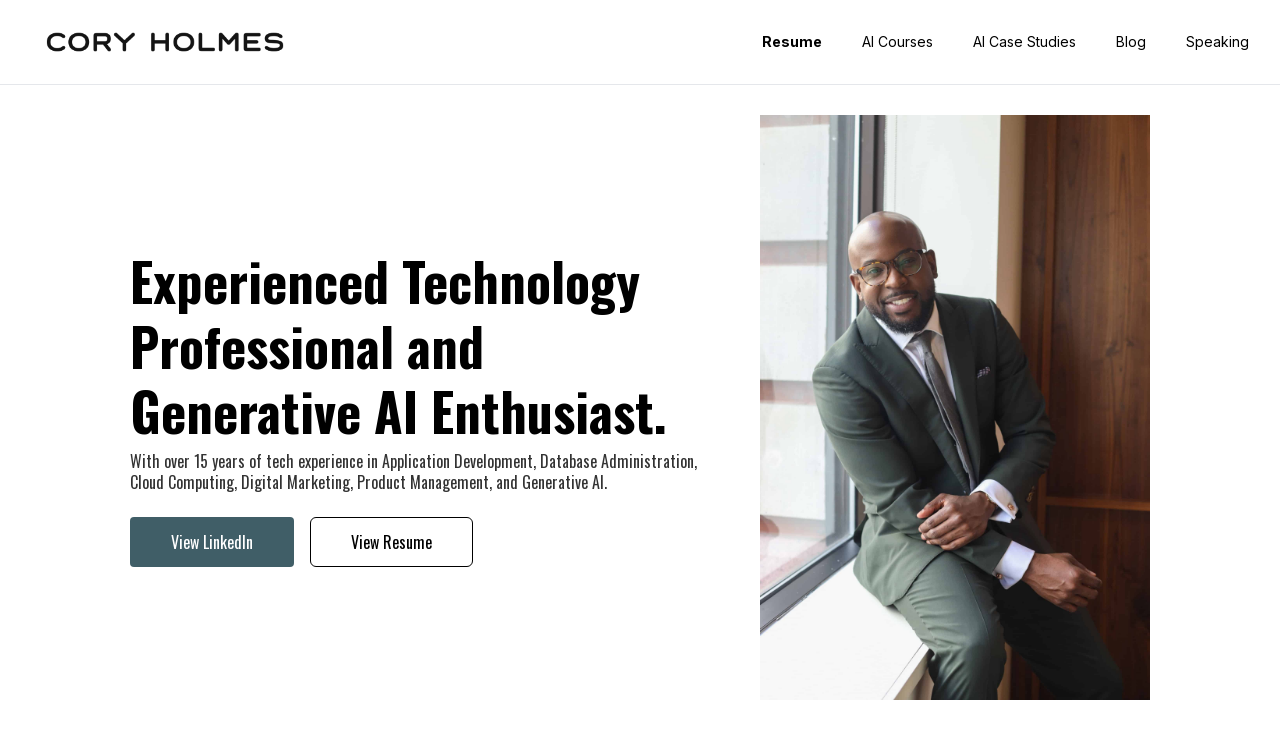

--- FILE ---
content_type: text/html; charset=utf-8
request_url: https://coryholmes.com/
body_size: 108521
content:
<!DOCTYPE html>
<html lang="en"><head><link rel="shortcut icon" type="image/png" href="https://storage.mlcdn.com/account_image/536513/cory-holmes-seoJGCUKS.png">


<script async src="https://www.googletagmanager.com/gtag/js?id=G-TBRRV49NQM"></script>
<script>
    window.dataLayer = window.dataLayer || [];
    function gtag(){dataLayer.push(arguments);}
    gtag('js', new Date());

    gtag('config', 'G-TBRRV49NQM');
</script>



    <meta name="robots" content="index, follow">


<meta property="og:type" content="website">
<meta property="og:image:alt" content="Cory Holmes - Generative AI/ML &amp; Data Management Expert">
<meta property="og:url" content="https://coryholmes.com">


<meta name="twitter:card" content="summary_large_image">
<meta name="twitter:description" content="Cory Holmes is an experienced technology professional with experience in Cloud Computing, Artificial Intelligence, Machine Learning, Data Management.">


    <meta charset="utf-8">
<meta http-equiv="X-UA-Compatible" content="IE=edge">
<meta name="viewport" content="width=device-width, initial-scale=1">

<meta name="description" content="Cory Holmes is an experienced technology professional with experience in Cloud Computing, Artificial Intelligence, Machine Learning, Data Management.">


<meta property="og:title" content="Cory Holmes - Generative AI and ML Expert">
<meta property="og:description" content="Cory Holmes is an experienced technology professional with experience in Cloud Computing, Artificial Intelligence, Machine Learning, Data Management.">
<meta property="og:image" content="https://storage.mlcdn.com/account_image/536513/QVo3saMtIMT1Ced2NZrCsHwwDxPOpMHMpXklI1WS.jpg">
<meta property="og:image:alt" content="Cory Holmes - Generative AI and ML Expert">



<meta name="twitter:title" content="Cory Holmes - Generative AI and ML Expert">
<meta name="twitter:image" content="https://storage.mlcdn.com/account_image/536513/QVo3saMtIMT1Ced2NZrCsHwwDxPOpMHMpXklI1WS.jpg">



    
    

<link rel="stylesheet" href="https://assets.mlcdn.com/ml/bootstrap/css/bootstrap-4.6.2.min.css">


<script src="https://assets.mlcdn.com/ml/jquery/jquery-3.7.1.min.js"></script>
<script src="https://cdnjs.cloudflare.com/ajax/libs/popper.js/1.14.7/umd/popper.min.js" integrity="sha384-UO2eT0CpHqdSJQ6hJty5KVphtPhzWj9WO1clHTMGa3JDZwrnQq4sF86dIHNDz0W1" crossorigin="anonymous"></script>
<script src="https://assets.mlcdn.com/ml/bootstrap/js/bootstrap-4.6.2.min.js"></script>

<script src="https://assets.mlcdn.com/ml/fontawesome/v5.10.2/js/0f54bd8811.js"></script>

<title>Cory Holmes - Generative AI and ML Expert</title>

  
  



<style type="text/css">@import url("https://assets.mlcdn.com/fonts.css?version=1767598");</style>


<script src="https://cdnjs.cloudflare.com/ajax/libs/baguettebox.js/1.11.0/baguetteBox.min.js"></script>
<link rel="stylesheet" href="https://cdnjs.cloudflare.com/ajax/libs/baguettebox.js/1.11.0/baguetteBox.min.css">

<script>
  (function($) {
    window.addEventListener('DOMContentLoaded', function() {
        $('.ml-gallery').length && baguetteBox && baguetteBox.run('.ml-gallery');
    })
  })(jQuery);
</script>

<script src="https://assets.mlcdn.com/ml/moment/moment.min.js"></script>
<script src="https://assets.mlcdn.com/ml/moment-timezone/moment-timezone-with-data.min.js"></script>

<script>
  var previousTimeZone = [];
  var updatingTimer = false;

	function timers(newDate) {
    updatingTimer = true;

		setTimeout(function(){
			$('.countdown').each(function() {
        var id = $(this).attr('id');
        var selected_zone = $(this).attr('data-zone');
        var zone = $(this).attr('data-' + selected_zone);

        if (typeof previousTimeZone[id] === 'undefined') {
          previousTimeZone[id] = zone;
        }

        // init countdown timer || || endTime changed || zone changed
        if(!$(this).data('countdown-bound') || newDate || previousTimeZone[id] !== zone) {
          previousTimeZone[id] = zone;
          $(this).data('countdown-bound', true);

          var endTime = newDate || $(this).attr('data-date');
          var endTimeUTC = getUTC(endTime, zone);

          initializeClock(id, endTimeUTC);
        }

			});
      updatingTimer = false;
		});
	}

	function getUTC(endTime, zone){
	  var moment = window.moment;
    try {
      moment = window.top && window.top.moment;
    } catch (err) { }
    var format = 'YYYY-MM-DD HH:mm:ss';
    if (moment.tz && zone) {
      var date = moment.tz(endTime, zone);
      date = date.tz ? date.tz("UTC") : date;
    } else {
      var date = moment(endTime, format);
      date = (zone && date.tz) ? date.tz(zone) : date;
    }
    return date.format(format);
  }

	$(document).ready(function () {
		timers();

        const observer = new MutationObserver((mutations) => {
            mutations.forEach((mutation) => {
                if (!updatingTimer && mutation.type === 'childList') {
                    timers();
                }
            });
        });

        observer.observe(document.body, {
            childList: true, // Monitor additions/removals of child elements
            subtree: true,   // Include all descendants of the body
        });
	});

	function getTimeRemaining(endtime) {
        endtime = endtime.replace(' ', 'T') + 'Z';
        var currentTime = new Date();
        var currentUTC = Date.parse(currentTime.toUTCString());
        if (!endtime || Number.isNaN(Date.parse(endtime))) {
            endtime = currentUTC;
        }
        var t = Date.parse(endtime) - currentUTC;
		var seconds = Math.floor((t / 1000) % 60);
		var minutes = Math.floor((t / 1000 / 60) % 60);
		var hours = Math.floor((t / (1000 * 60 * 60)) % 24);
		var days = Math.floor(t / (1000 * 60 * 60 * 24));
		return {
			'total': t,
			'days': days,
			'hours': hours,
			'minutes': minutes,
			'seconds': seconds
		};
	}

	function initializeClock (id, endtime) {
		var clock = document.getElementById(id);
		var daysSpan = clock.querySelector('.days');
		var hoursSpan = clock.querySelector('.hours');
		var minutesSpan = clock.querySelector('.minutes');
		var secondsSpan = clock.querySelector('.seconds');

		function updateClock() {
			var t = getTimeRemaining(endtime);

			daysSpan.innerHTML = t.days;
			hoursSpan.innerHTML = ('0' + t.hours).slice(-2);
			minutesSpan.innerHTML = ('0' + t.minutes).slice(-2);
			secondsSpan.innerHTML = ('0' + t.seconds).slice(-2);

			if (t.total <= 0) {
				daysSpan.innerHTML = '00';
				hoursSpan.innerHTML = '00';
				minutesSpan.innerHTML = '00';
				secondsSpan.innerHTML = '00';
			}
		}

		updateClock();

		if (window['timerinterval' + id]) {
			clearInterval(window['timerinterval' + id]);
		}

		window['timerinterval' + id] = setInterval(updateClock, 1000);
	}
</script>



  <style type="text/css">
      .ml-notification {
        text-align: center;
        margin-bottom: 0;
        border-radius: 0;
      background-color: #eeeeee;
      border-top: 1px solid #cccccc;
      padding-top: 8px;
      padding-bottom: 8px;
      z-index: 1000;
      }
      .ml-notification.box {
        position: fixed;
        bottom: 20px;
        left: 20px;
        right: auto;
        flex-direction: column;
        display: flex;
        max-width: 340px;
        border-radius: 4px;
      border: 1px solid #cccccc;
      }
      .ml-notification.box.right {
        right: 20px;
        left: auto;
      }
            @media only screen and (max-width: 480px) {
        .ml-notification.box {
          bottom: 0;
          left: 0;
          right: 0;
          max-width: 100%;
          border-radius: 0!important;
        }
      }
      .ml-notification.bottom {
        position: fixed;
        bottom: 0;
        left: 0;
        right: 0;
        top:auto;
        z-index: 1;
      }
      
      /* Text and link */
      .ml-notification .text-block {
        padding: 6px 0;
      }
      .ml-notification .text-block p {
      font-family: 'Raleway', sans-serif;
      color: #000000;
      font-size: 14px;
      line-height: 21px;
      margin-bottom: 10px;
      }
      .ml-notification .text-block p:last-child {
        margin-bottom: 0;
      }
      .ml-notification .text-block p a {
      color: #000000;
      text-decoration: underline;
      }

      /* Button */
      .ml-notification .button-block {
        padding: 2px 0;
      }
      .ml-notification .button-block .btn-one {
        width: auto;
        display: inline-block;
      font-family:'Raleway', sans-serif;
      background-color:#000000;
      font-size:16px;
      border-top:1px solid #000000;
      border-bottom:1px solid #000000;
      border-left:1px solid #000000;
      border-right:1px solid #000000;
      color:#ffffff;
      border-radius:3px;
      padding:5px 15px!important;
      font-weight: normal; font-style: normal; text-decoration: none;
      }
      .ml-notification .button-block .btn-one:hover, .ml-notification .button-block .btn-one:focus, .ml-notification .button-block .btn-one:active, .ml-notification .button-block .btn-one:active:hover {
      background-color:#171616;
      border-top:1px solid #171616;
      border-bottom:1px solid #171616;
      border-left:1px solid #171616;
      border-right:1px solid #171616;
      color:#ffffff;
      font-weight: normal; font-style: normal; text-decoration: none;
      }

      /* Button 2 */

      .ml-notification .button-block .btn-two {
        width: auto;
        display: inline-block;
      font-family:'Raleway', sans-serif;
      background-color:transparent;
      font-size:16px;
      border-top:1px solid #ffffff;
      border-bottom:1px solid #ffffff;
      border-left:1px solid #ffffff;
      border-right:1px solid #ffffff;
      color:#ffffff;
      border-radius:3px;
      padding:5px 15px!important;
      font-weight: normal; font-style: normal; text-decoration: none;
      }
      .ml-notification .button-block .btn-two:hover, .ml-notification .button-block .btn-two:focus, .ml-notification .button-block .btn-two:active, .ml-notification .button-block .btn-two:active:hover {
      background-color:#ffffff;
      border-top:1px solid #ffffff;
      border-bottom:1px solid #ffffff;
      border-left:1px solid #ffffff;
      border-right:1px solid #ffffff;
      color:#000000;
      font-weight: normal; font-style: normal; text-decoration: none;
      }
    </style><style>
      /* BS fix for too big height */
      .flex-column .col-1, .flex-column .col-2, .flex-column .col-3, .flex-column .col-4, .flex-column .col-5, .flex-column .col-6, .flex-column .col-7, .flex-column .col-8, .flex-column .col-9, .flex-column .col-10, .flex-column .col-11, .flex-column .col-12  {
        flex-basis: auto;
      }
    </style><style>

      .skip-link {
        background: #007bff;
        height: 30px;
        left: 50%;
        padding: 8px;
        position: absolute;
        transform: translateY(-1000%);
        transition: transform 0.3s;
        color: #ffffff;
        text-decoration: none;
      }

      .skip-link:focus {
        transform: translateY(-50%);
      }

      .navbar-toggler {
        color: rgba(0, 0, 0, 0) !important;
        border-color: rgba(0, 0, 0, 0) !important;
      }

      .navbar-toggler-icon {
        background-image: none !important;
      }

      .navbar-toggler-icon {
        background-image: none;
      border-bottom: 1px solid #000000;
      height: 17px;
      position: relative;
      transition: all 300ms linear;
      width: 24px;
      }

      .navbar-toggler-icon:after,
      .navbar-toggler-icon:before {
      background-color: #000000;
      content: '';
      height: 1px;
      left: 0;
      position: absolute;
      top: 0;
      transition: all 300ms linear;
      width: 24px;
      z-index: 2;
      }

      .navbar-toggler-icon:after {
        top: 8px;
      }

      .navbar-toggler[aria-expanded="true"] .navbar-toggler-icon:after {
        transform: rotate(45deg);
      }

      .navbar-toggler[aria-expanded="true"] .navbar-toggler-icon:before {
        transform: translateY(8px) rotate(-45deg);
      }

      .navbar-toggler[aria-expanded="true"] .navbar-toggler-icon {
        border-color: transparent;
      }

      a.mobile-search {
        font-size: 18px;
        color: #000000;
        margin-top: 4px;
      }

    </style><style>

      button:focus {
        outline: none;
      }

      /*header.active {*/
      /*  background: #ffffff;*/
      /*}*/
      header {
      padding-top: 12px;
      padding-bottom: 12px;
      background-color: transparent;
      border-bottom: 1px solid  #E5E7EB;
      -webkit-transition : all 0.3s ease-out;
      transition : all 0.3s ease-out;
      box-shadow: none;
      position: relative;
      z-index: 1;
      }

      header .navbar {
        padding: 0;
        -webkit-transition: all 0.3s ease-out;
        transition: all 0.3s ease-out;
      }

      header .navbar .navbar-brand img {
      height: 50px;
      }

      @media (min-width: 768px) {

        header .navbar-nav .nav-item {
          padding-left: 20px;
          padding-right:  20px;
        }

        header .navbar-nav .nav-item:first-child {
          padding-left: 0;
        }

        header .navbar-nav .nav-item:last-child {
          padding-right: 0;
        }

      }

      header .navbar .nav-item a.dropdown-toggle {
          white-space: normal;
      }

      header .navbar .nav-item a.dropdown-toggle:after {
        border: solid #000000!important;
        border-width: 0 2px 2px 0!important;
        vertical-align: 0.2em;
        padding: 2px!important;
        transform: rotate(45deg);
        -webkit-transform: rotate(45deg);
        margin-left: 10px;
        transition: transform 0.3s;
        color: #000000!important;
      }

      header .navbar .nav-item a.dropdown-toggle:hover:after {
        vertical-align: 0.15em;
        transform: rotate(-135deg)!important;
        -webkit-transform: rotate(-135deg)!important;
        border-color: #000000!important;
      }

      header .navbar .nav-item .dropdown-menu {
        border: 1px solid rgba(241, 241, 241, 0.5);
        border: 1px solid #00000030!important;
        margin-top: 0px;
        margin-right: -3px;
        box-shadow: 0 0 10px rgba(0,0,0,0.1);
        min-width: 200px;
        background: #ffffff;
        right: 20px; left: inherit;
      }

      header .navbar .nav-item:last-child .dropdown-menu {
        right: 0px!important;
      }

      header .navbar .nav-item .dropdown-menu a {
        border-bottom: none!important;
        padding: .5rem 1.5rem;
        font-size: 13px!important;
      }

      header .navbar .nav-item .dropdown-menu a:hover {
        border-bottom: none;
        color: #000000!important;
        background: #00000030!important;
      }

      header .navbar .nav-item a {

      font-family: 'Inter', sans-serif;
      color: #000000!important;
      font-size: 14px!important;
      -webkit-transition : all 0.3s ease-out;
      transition : all 0.3s ease-out;
      border-bottom: 2px solid rgba(225,225,225,0);
      font-weight: normal; font-style: normal; text-decoration: none;

      }

      header .navbar .nav-item a:hover {

      color: #000000!important;
      -webkit-transition : all 0.3s ease-out;
      transition : all 0.3s ease-out;
      border-bottom: 2px solid #000000;

      }

      header .navbar .nav-item a.active-page{
        font-weight: bold !important;
      }

      header .navbar .btn-block {
        width: auto;
        display: inline-block;
      font-family:'Inter', sans-serif;
      background-color:#405e67;
      font-size:14px;
      border-top:1px solid 5855FF;
      border-bottom:1px solid 5855FF;
      border-left:1px solid 5855FF;
      border-right:1px solid 5855FF;
      color:#ffffff;
      border-radius:0px;
      padding:12px 40px!important;
      font-weight: normal; font-style: normal; text-decoration: none;
      }

      header .navbar .btn-block:hover,
      header .navbar .btn-block:focus,
      header .navbar .btn-block:active,
      header .navbar .btn-block:active:hover {
      background-color:#405e67;
      border-top:1px solid #405e67;
      border-bottom:1px solid #405e67;
      border-left:1px solid #405e67;
      border-right:1px solid #405e67;
      color:#ffffff;
      font-weight: normal; font-style: normal; text-decoration: none;
      }

      @media (max-width: 767px) {


        body header {
          width: 100%;
          min-height: 1%;
          z-index: 20;
        }

        body header {
          width: 100%;
          min-height: 100%!important;
          height: 100%;
          max-height: 100vh;
          overflow-y: scroll;
          background: #ffffff;
        }

        .navbar-light .navbar-nav .nav-link {
          text-align: left;
          border-bottom: none!important;
          width:100%;
        }

        header .navbar .nav-item .dropdown-menu {
          border: none!important;
          margin-left: 0px!important;
          box-shadow: none!important;
          min-width: 100%!important;
          background: none!important;
          display: block!important;
          padding: 0;
        }

        header .navbar .nav-item a.dropdown-toggle:hover:after {
          transform: rotate(45deg)!important;
          vertical-align: 0.2em!important;
        }

        header .navbar .nav-item .dropdown-menu a {
          color: #000000!important;
        }

        header .navbar .nav-item .dropdown-menu a:hover {
          background: none!important;
        }

      }

      @media (max-width: 768px) {
        body header {
          max-height: 100vh;
          overflow-y: scroll;
          scrollbar-width: none;
          -ms-overflow-style: none;
        }
        body header::-webkit-scrollbar {
          width: 0;
          background: transparent;

        }
      }
    </style><style type="text/css">
                        .image-block-38 img {
                          max-width: 100%;
                        }
                      </style><style type="text/css">

  .container-fluid.ml-lp-37 {

    padding-bottom: 30px;
    padding-top: 30px;
    background-color: #ffffff;

  }

</style><style type="text/css">

        .image-block-37 img {

        max-width: 100%;

        }

      </style><style type="text/css">
  .ml-lp-37 h1 {
    font-family: 'Oswald', sans-serif;
    color:#000000;
    font-size:52px;
    letter-spacing: 0px;
    line-height: 125%!important;
    font-weight: normal; font-style: normal; text-decoration: none;;
  }
  .ml-lp-37 h2 {
    font-family: 'Oswald', sans-serif;
    color:#000000;
    font-size:38px;
    letter-spacing: 0px;
    line-height: 125%!important;
    font-weight: bold; font-style: normal; text-decoration: none;;
  }
  .ml-lp-37 h3 {
    font-family: 'Oswald', sans-serif;
    color:#000000;
    font-size:20px;
    letter-spacing: 0px;
    line-height: 125%!important;
  }
  .ml-lp-37 blockquote {
    font-family: 'Oswald', sans-serif;
    color: #333333;
    font-size: 14px;
    margin: 0 0 15px 0;
    padding-left: 1em;
    border-left: 0.2em solid #333333;
  }
  .ml-lp-37 blockquote:before,
  .ml-lp-37 blockquote:after {
    content: '\201C';
    font-family: 'Oswald', sans-serif;
    color: #333333;
  }
  .ml-lp-37 blockquote:after {
    content: '\201D';
  }
  .ml-lp-37 p,
  .ml-lp-37 ul,
  .ml-lp-37 ol {
    font-family: 'Oswald', sans-serif;
    color: #333333;
    font-size: 14px;
    margin: 0 0 15px 0;
    line-height: 150%!important;
  }
  .ml-lp-37 p:last-child,
  .ml-lp-37 ul:last-child,
  .ml-lp-37 ol:last-child {
    margin-bottom: 0;
  }
  .ml-lp-37 p a,
  .ml-lp-37 ul a,
  .ml-lp-37 ol a {
    font-family: 'Oswald', sans-serif;
    color: #333333;
    text-decoration: none;
  }

  @media (max-width: 768px) {
    .ml-lp-37 p,
    .ml-lp-37 ul,
    .ml-lp-37 ol {
      font-size: 14px!important;
    }
    .ml-lp-37 h1 {
      font-size: 28px!important;
    }
    .ml-lp-37 h2 {
      font-size: 24px!important;
    }
    .ml-lp-37 h3 {
      font-size: 20px!important;
    }
  }
</style><style type="text/css">
  .ml-lp-37 .button-block .btn-block {
    width: auto;
    display: inline-block;
    font-family:'Oswald', sans-serif;
    background-color:#405e67;
    font-size:16px;
    border-top:1px solid 5855FF;
    border-bottom:1px solid 5855FF;
    border-left:1px solid 5855FF;
    border-right:1px solid 5855FF;
    color:#ffffff;
    border-radius:4px;
    padding:12px 40px!important;
  font-weight: normal; font-style: normal; text-decoration: none;
  }
  .ml-lp-37 .button-block .btn-block:hover,
  .ml-lp-37 .button-block .btn-block:focus,
  .ml-lp-37 .button-block .btn-block:active,
  .ml-lp-37 .button-block .btn-block:active:hover {
    background-color:#3835d3;
    border-top:1px solid #3835d3;
    border-bottom:1px solid #3835d3;
    border-left:1px solid #3835d3;
    border-right:1px solid #3835d3;
    color:#ffffff;
    font-weight: normal; font-style: normal; text-decoration: none;
  }
  .ml-lp-37 .button2-block .btn-block {
    width: auto;
    display: inline-block;
    font-family:'Oswald', sans-serif;
    background-color:transparent;
    font-size:16px;
    border-top:1px solid #000000;
    border-bottom:1px solid #000000;
    border-left:1px solid #000000;
    border-right:1px solid #000000;
    color:#000000;
    border-radius:6px;
    padding:12px 40px!important;
    font-weight: normal; font-style: normal; text-decoration: none;
  }
  .ml-lp-37 .button2-block .btn-block:hover,
  .ml-lp-37 .button2-block .btn-block:focus,
  .ml-lp-37 .button2-block .btn-block:active,
  .ml-lp-37 .button2-block .btn-block:active:hover {
    background-color:#ffffff;
    border-top:1px solid #000000;
    border-bottom:1px solid #000000;
    border-left:1px solid #000000;
    border-right:1px solid #000000;
    color:#000000;
    font-weight: normal; font-style: normal; text-decoration: none;
  }
  @media (max-width: 768px) {
    .ml-lp-37 .button-block .btn-block {
      width: 100%!important;
    }
  .ml-lp-37 .button2-block .btn-block {
      width: 100%!important;
    }
  }
</style><style type="text/css">

  .ml-lp-43 {

    background-color: #ffffff;

  }

  .ml-lp-43 hr {

    margin-bottom: 30px;
    margin-top: 30px;
    border-top: 1px solid #E5E7EB;
    width: 100%;

  }

</style><style type="text/css">

  .container-fluid.ml-lp-45 {

    padding-bottom: 30px;
    padding-top: 30px;
    background-color: #ffffff;

  }

</style><style type="text/css">
  .ml-lp-45 h1 {
    font-family: 'Oswald', sans-serif;
    color:#000000;
    font-size:52px;
    letter-spacing: 0px;
    line-height: 125%!important;
    font-weight: normal; font-style: normal; text-decoration: none;;
  }
  .ml-lp-45 h2 {
    font-family: 'Oswald', sans-serif;
    color:#000000;
    font-size:38px;
    letter-spacing: 0px;
    line-height: 125%!important;
    font-weight: bold; font-style: normal; text-decoration: none;;
  }
  .ml-lp-45 h3 {
    font-family: 'Oswald', sans-serif;
    color:#000000;
    font-size:20px;
    letter-spacing: 0px;
    line-height: 125%!important;
  }
  .ml-lp-45 blockquote {
    font-family: 'Oswald', sans-serif;
    color: #333333;
    font-size: 14px;
    margin: 0 0 15px 0;
    padding-left: 1em;
    border-left: 0.2em solid #333333;
  }
  .ml-lp-45 blockquote:before,
  .ml-lp-45 blockquote:after {
    content: '\201C';
    font-family: 'Oswald', sans-serif;
    color: #333333;
  }
  .ml-lp-45 blockquote:after {
    content: '\201D';
  }
  .ml-lp-45 p,
  .ml-lp-45 ul,
  .ml-lp-45 ol {
    font-family: 'Oswald', sans-serif;
    color: #333333;
    font-size: 14px;
    margin: 0 0 15px 0;
    line-height: 150%!important;
  }
  .ml-lp-45 p:last-child,
  .ml-lp-45 ul:last-child,
  .ml-lp-45 ol:last-child {
    margin-bottom: 0;
  }
  .ml-lp-45 p a,
  .ml-lp-45 ul a,
  .ml-lp-45 ol a {
    font-family: 'Oswald', sans-serif;
    color: #333333;
    text-decoration: none;
  }

  @media (max-width: 768px) {
    .ml-lp-45 p,
    .ml-lp-45 ul,
    .ml-lp-45 ol {
      font-size: 14px!important;
    }
    .ml-lp-45 h1 {
      font-size: 28px!important;
    }
    .ml-lp-45 h2 {
      font-size: 24px!important;
    }
    .ml-lp-45 h3 {
      font-size: 20px!important;
    }
  }
</style><style type="text/css">
          .image-block-50 img {
                                      max-width: 100%;
                                    }
        </style><style type="text/css">
  .ml-lp-49 h1 {
    font-family: 'Oswald', sans-serif;
    color:#000000;
    font-size:52px;
    letter-spacing: 0px;
    line-height: 125%!important;
    font-weight: normal; font-style: normal; text-decoration: none;;
  }
  .ml-lp-49 h2 {
    font-family: 'Oswald', sans-serif;
    color:#000000;
    font-size:38px;
    letter-spacing: 0px;
    line-height: 125%!important;
    font-weight: bold; font-style: normal; text-decoration: none;;
  }
  .ml-lp-49 h3 {
    font-family: 'Oswald', sans-serif;
    color:#000000;
    font-size:20px;
    letter-spacing: 0px;
    line-height: 125%!important;
  }
  .ml-lp-49 blockquote {
    font-family: 'Oswald', sans-serif;
    color: #333333;
    font-size: 14px;
    margin: 0 0 15px 0;
    padding-left: 1em;
    border-left: 0.2em solid #333333;
  }
  .ml-lp-49 blockquote:before,
  .ml-lp-49 blockquote:after {
    content: '\201C';
    font-family: 'Oswald', sans-serif;
    color: #333333;
  }
  .ml-lp-49 blockquote:after {
    content: '\201D';
  }
  .ml-lp-49 p,
  .ml-lp-49 ul,
  .ml-lp-49 ol {
    font-family: 'Oswald', sans-serif;
    color: #333333;
    font-size: 14px;
    margin: 0 0 15px 0;
    line-height: 150%!important;
  }
  .ml-lp-49 p:last-child,
  .ml-lp-49 ul:last-child,
  .ml-lp-49 ol:last-child {
    margin-bottom: 0;
  }
  .ml-lp-49 p a,
  .ml-lp-49 ul a,
  .ml-lp-49 ol a {
    font-family: 'Oswald', sans-serif;
    color: #333333;
    text-decoration: none;
  }

  @media (max-width: 768px) {
    .ml-lp-49 p,
    .ml-lp-49 ul,
    .ml-lp-49 ol {
      font-size: 14px!important;
    }
    .ml-lp-49 h1 {
      font-size: 28px!important;
    }
    .ml-lp-49 h2 {
      font-size: 24px!important;
    }
    .ml-lp-49 h3 {
      font-size: 20px!important;
    }
  }
</style><style type="text/css">
  .ml-lp-49 .button-block .btn-block {
    width: auto;
    display: inline-block;
    font-family:'Oswald', sans-serif;
    background-color:#405e67;
    font-size:16px;
    border-top:1px solid 5855FF;
    border-bottom:1px solid 5855FF;
    border-left:1px solid 5855FF;
    border-right:1px solid 5855FF;
    color:#ffffff;
    border-radius:2px;
    padding:12px 40px!important;
  font-weight: normal; font-style: normal; text-decoration: none;
  }
  .ml-lp-49 .button-block .btn-block:hover,
  .ml-lp-49 .button-block .btn-block:focus,
  .ml-lp-49 .button-block .btn-block:active,
  .ml-lp-49 .button-block .btn-block:active:hover {
    background-color:#405e67;
    border-top:1px solid #405e67;
    border-bottom:1px solid #405e67;
    border-left:1px solid #405e67;
    border-right:1px solid #405e67;
    color:#ffffff;
    font-weight: normal; font-style: normal; text-decoration: none;
  }
  .ml-lp-49 .button2-block .btn-block {
    width: auto;
    display: inline-block;
    font-family:'Oswald', sans-serif;
    background-color:transparent;
    font-size:16px;
    border-top:1px solid #000000;
    border-bottom:1px solid #000000;
    border-left:1px solid #000000;
    border-right:1px solid #000000;
    color:#000000;
    border-radius:6px;
    padding:12px 40px!important;
    font-weight: normal; font-style: normal; text-decoration: none;
  }
  .ml-lp-49 .button2-block .btn-block:hover,
  .ml-lp-49 .button2-block .btn-block:focus,
  .ml-lp-49 .button2-block .btn-block:active,
  .ml-lp-49 .button2-block .btn-block:active:hover {
    background-color:#ffffff;
    border-top:1px solid #000000;
    border-bottom:1px solid #000000;
    border-left:1px solid #000000;
    border-right:1px solid #000000;
    color:#000000;
    font-weight: normal; font-style: normal; text-decoration: none;
  }
  @media (max-width: 768px) {
    .ml-lp-49 .button-block .btn-block {
      width: 100%!important;
    }
  .ml-lp-49 .button2-block .btn-block {
      width: 100%!important;
    }
  }
</style><style type="text/css">
          .image-block-55 img {
                                      max-width: 100%;
                                    }
        </style><style type="text/css">
  .ml-lp-54 h1 {
    font-family: 'Oswald', sans-serif;
    color:#000000;
    font-size:52px;
    letter-spacing: 0px;
    line-height: 125%!important;
    font-weight: normal; font-style: normal; text-decoration: none;;
  }
  .ml-lp-54 h2 {
    font-family: 'Oswald', sans-serif;
    color:#000000;
    font-size:38px;
    letter-spacing: 0px;
    line-height: 125%!important;
    font-weight: bold; font-style: normal; text-decoration: none;;
  }
  .ml-lp-54 h3 {
    font-family: 'Oswald', sans-serif;
    color:#000000;
    font-size:20px;
    letter-spacing: 0px;
    line-height: 125%!important;
  }
  .ml-lp-54 blockquote {
    font-family: 'Oswald', sans-serif;
    color: #333333;
    font-size: 14px;
    margin: 0 0 15px 0;
    padding-left: 1em;
    border-left: 0.2em solid #333333;
  }
  .ml-lp-54 blockquote:before,
  .ml-lp-54 blockquote:after {
    content: '\201C';
    font-family: 'Oswald', sans-serif;
    color: #333333;
  }
  .ml-lp-54 blockquote:after {
    content: '\201D';
  }
  .ml-lp-54 p,
  .ml-lp-54 ul,
  .ml-lp-54 ol {
    font-family: 'Oswald', sans-serif;
    color: #333333;
    font-size: 14px;
    margin: 0 0 15px 0;
    line-height: 150%!important;
  }
  .ml-lp-54 p:last-child,
  .ml-lp-54 ul:last-child,
  .ml-lp-54 ol:last-child {
    margin-bottom: 0;
  }
  .ml-lp-54 p a,
  .ml-lp-54 ul a,
  .ml-lp-54 ol a {
    font-family: 'Oswald', sans-serif;
    color: #333333;
    text-decoration: none;
  }

  @media (max-width: 768px) {
    .ml-lp-54 p,
    .ml-lp-54 ul,
    .ml-lp-54 ol {
      font-size: 14px!important;
    }
    .ml-lp-54 h1 {
      font-size: 28px!important;
    }
    .ml-lp-54 h2 {
      font-size: 24px!important;
    }
    .ml-lp-54 h3 {
      font-size: 20px!important;
    }
  }
</style><style type="text/css">
  .ml-lp-54 .button-block .btn-block {
    width: auto;
    display: inline-block;
    font-family:'Oswald', sans-serif;
    background-color:#405e67;
    font-size:16px;
    border-top:1px solid 5855FF;
    border-bottom:1px solid 5855FF;
    border-left:1px solid 5855FF;
    border-right:1px solid 5855FF;
    color:#ffffff;
    border-radius:2px;
    padding:12px 40px!important;
  font-weight: normal; font-style: normal; text-decoration: none;
  }
  .ml-lp-54 .button-block .btn-block:hover,
  .ml-lp-54 .button-block .btn-block:focus,
  .ml-lp-54 .button-block .btn-block:active,
  .ml-lp-54 .button-block .btn-block:active:hover {
    background-color:#405e67;
    border-top:1px solid #405e67;
    border-bottom:1px solid #405e67;
    border-left:1px solid #405e67;
    border-right:1px solid #405e67;
    color:#ffffff;
    font-weight: normal; font-style: normal; text-decoration: none;
  }
  .ml-lp-54 .button2-block .btn-block {
    width: auto;
    display: inline-block;
    font-family:'Oswald', sans-serif;
    background-color:transparent;
    font-size:16px;
    border-top:1px solid #000000;
    border-bottom:1px solid #000000;
    border-left:1px solid #000000;
    border-right:1px solid #000000;
    color:#000000;
    border-radius:6px;
    padding:12px 40px!important;
    font-weight: normal; font-style: normal; text-decoration: none;
  }
  .ml-lp-54 .button2-block .btn-block:hover,
  .ml-lp-54 .button2-block .btn-block:focus,
  .ml-lp-54 .button2-block .btn-block:active,
  .ml-lp-54 .button2-block .btn-block:active:hover {
    background-color:#ffffff;
    border-top:1px solid #000000;
    border-bottom:1px solid #000000;
    border-left:1px solid #000000;
    border-right:1px solid #000000;
    color:#000000;
    font-weight: normal; font-style: normal; text-decoration: none;
  }
  @media (max-width: 768px) {
    .ml-lp-54 .button-block .btn-block {
      width: 100%!important;
    }
  .ml-lp-54 .button2-block .btn-block {
      width: 100%!important;
    }
  }
</style><style type="text/css">
          .image-block-60 img {
                                      max-width: 100%;
                                    }
        </style><style type="text/css">
  .ml-lp-59 h1 {
    font-family: 'Oswald', sans-serif;
    color:#000000;
    font-size:52px;
    letter-spacing: 0px;
    line-height: 125%!important;
    font-weight: normal; font-style: normal; text-decoration: none;;
  }
  .ml-lp-59 h2 {
    font-family: 'Oswald', sans-serif;
    color:#000000;
    font-size:38px;
    letter-spacing: 0px;
    line-height: 125%!important;
    font-weight: bold; font-style: normal; text-decoration: none;;
  }
  .ml-lp-59 h3 {
    font-family: 'Oswald', sans-serif;
    color:#000000;
    font-size:20px;
    letter-spacing: 0px;
    line-height: 125%!important;
  }
  .ml-lp-59 blockquote {
    font-family: 'Oswald', sans-serif;
    color: #333333;
    font-size: 14px;
    margin: 0 0 15px 0;
    padding-left: 1em;
    border-left: 0.2em solid #333333;
  }
  .ml-lp-59 blockquote:before,
  .ml-lp-59 blockquote:after {
    content: '\201C';
    font-family: 'Oswald', sans-serif;
    color: #333333;
  }
  .ml-lp-59 blockquote:after {
    content: '\201D';
  }
  .ml-lp-59 p,
  .ml-lp-59 ul,
  .ml-lp-59 ol {
    font-family: 'Oswald', sans-serif;
    color: #333333;
    font-size: 14px;
    margin: 0 0 15px 0;
    line-height: 150%!important;
  }
  .ml-lp-59 p:last-child,
  .ml-lp-59 ul:last-child,
  .ml-lp-59 ol:last-child {
    margin-bottom: 0;
  }
  .ml-lp-59 p a,
  .ml-lp-59 ul a,
  .ml-lp-59 ol a {
    font-family: 'Oswald', sans-serif;
    color: #333333;
    text-decoration: none;
  }

  @media (max-width: 768px) {
    .ml-lp-59 p,
    .ml-lp-59 ul,
    .ml-lp-59 ol {
      font-size: 14px!important;
    }
    .ml-lp-59 h1 {
      font-size: 28px!important;
    }
    .ml-lp-59 h2 {
      font-size: 24px!important;
    }
    .ml-lp-59 h3 {
      font-size: 20px!important;
    }
  }
</style><style type="text/css">
  .ml-lp-59 .button-block .btn-block {
    width: auto;
    display: inline-block;
    font-family:'Oswald', sans-serif;
    background-color:#405e67;
    font-size:16px;
    border-top:1px solid 5855FF;
    border-bottom:1px solid 5855FF;
    border-left:1px solid 5855FF;
    border-right:1px solid 5855FF;
    color:#ffffff;
    border-radius:2px;
    padding:12px 40px!important;
  font-weight: normal; font-style: normal; text-decoration: none;
  }
  .ml-lp-59 .button-block .btn-block:hover,
  .ml-lp-59 .button-block .btn-block:focus,
  .ml-lp-59 .button-block .btn-block:active,
  .ml-lp-59 .button-block .btn-block:active:hover {
    background-color:#405e67;
    border-top:1px solid #405e67;
    border-bottom:1px solid #405e67;
    border-left:1px solid #405e67;
    border-right:1px solid #405e67;
    color:#ffffff;
    font-weight: normal; font-style: normal; text-decoration: none;
  }
  .ml-lp-59 .button2-block .btn-block {
    width: auto;
    display: inline-block;
    font-family:'Oswald', sans-serif;
    background-color:transparent;
    font-size:16px;
    border-top:1px solid #000000;
    border-bottom:1px solid #000000;
    border-left:1px solid #000000;
    border-right:1px solid #000000;
    color:#000000;
    border-radius:6px;
    padding:12px 40px!important;
    font-weight: normal; font-style: normal; text-decoration: none;
  }
  .ml-lp-59 .button2-block .btn-block:hover,
  .ml-lp-59 .button2-block .btn-block:focus,
  .ml-lp-59 .button2-block .btn-block:active,
  .ml-lp-59 .button2-block .btn-block:active:hover {
    background-color:#ffffff;
    border-top:1px solid #000000;
    border-bottom:1px solid #000000;
    border-left:1px solid #000000;
    border-right:1px solid #000000;
    color:#000000;
    font-weight: normal; font-style: normal; text-decoration: none;
  }
  @media (max-width: 768px) {
    .ml-lp-59 .button-block .btn-block {
      width: 100%!important;
    }
  .ml-lp-59 .button2-block .btn-block {
      width: 100%!important;
    }
  }
</style><style type="text/css">

  .container-fluid.ml-lp-48 {

    padding-bottom: 30px;
    padding-top: 30px;
    background-color: #ffffff;

  }

</style><style type="text/css">
  .ml-lp-48 h1 {
    font-family: 'Oswald', sans-serif;
    color:#000000;
    font-size:52px;
    letter-spacing: 0px;
    line-height: 125%!important;
    font-weight: normal; font-style: normal; text-decoration: none;;
  }
  .ml-lp-48 h2 {
    font-family: 'Oswald', sans-serif;
    color:#000000;
    font-size:38px;
    letter-spacing: 0px;
    line-height: 125%!important;
    font-weight: bold; font-style: normal; text-decoration: none;;
  }
  .ml-lp-48 h3 {
    font-family: 'Oswald', sans-serif;
    color:#000000;
    font-size:20px;
    letter-spacing: 0px;
    line-height: 125%!important;
  }
  .ml-lp-48 blockquote {
    font-family: 'Oswald', sans-serif;
    color: #333333;
    font-size: 14px;
    margin: 0 0 15px 0;
    padding-left: 1em;
    border-left: 0.2em solid #333333;
  }
  .ml-lp-48 blockquote:before,
  .ml-lp-48 blockquote:after {
    content: '\201C';
    font-family: 'Oswald', sans-serif;
    color: #333333;
  }
  .ml-lp-48 blockquote:after {
    content: '\201D';
  }
  .ml-lp-48 p,
  .ml-lp-48 ul,
  .ml-lp-48 ol {
    font-family: 'Oswald', sans-serif;
    color: #333333;
    font-size: 14px;
    margin: 0 0 15px 0;
    line-height: 150%!important;
  }
  .ml-lp-48 p:last-child,
  .ml-lp-48 ul:last-child,
  .ml-lp-48 ol:last-child {
    margin-bottom: 0;
  }
  .ml-lp-48 p a,
  .ml-lp-48 ul a,
  .ml-lp-48 ol a {
    font-family: 'Oswald', sans-serif;
    color: #333333;
    text-decoration: none;
  }

  @media (max-width: 768px) {
    .ml-lp-48 p,
    .ml-lp-48 ul,
    .ml-lp-48 ol {
      font-size: 14px!important;
    }
    .ml-lp-48 h1 {
      font-size: 28px!important;
    }
    .ml-lp-48 h2 {
      font-size: 24px!important;
    }
    .ml-lp-48 h3 {
      font-size: 20px!important;
    }
  }
</style><style type="text/css">
  .ml-lp-48 .button-block .btn-block {
    width: auto;
    display: inline-block;
    font-family:'Oswald', sans-serif;
    background-color:#405e67;
    font-size:16px;
    border-top:1px solid 5855FF;
    border-bottom:1px solid 5855FF;
    border-left:1px solid 5855FF;
    border-right:1px solid 5855FF;
    color:#ffffff;
    border-radius:2px;
    padding:12px 40px!important;
  font-weight: normal; font-style: normal; text-decoration: none;
  }
  .ml-lp-48 .button-block .btn-block:hover,
  .ml-lp-48 .button-block .btn-block:focus,
  .ml-lp-48 .button-block .btn-block:active,
  .ml-lp-48 .button-block .btn-block:active:hover {
    background-color:#405e67;
    border-top:1px solid #405e67;
    border-bottom:1px solid #405e67;
    border-left:1px solid #405e67;
    border-right:1px solid #405e67;
    color:#ffffff;
    font-weight: normal; font-style: normal; text-decoration: none;
  }
  .ml-lp-48 .button2-block .btn-block {
    width: auto;
    display: inline-block;
    font-family:'Oswald', sans-serif;
    background-color:transparent;
    font-size:16px;
    border-top:1px solid #000000;
    border-bottom:1px solid #000000;
    border-left:1px solid #000000;
    border-right:1px solid #000000;
    color:#000000;
    border-radius:6px;
    padding:12px 40px!important;
    font-weight: normal; font-style: normal; text-decoration: none;
  }
  .ml-lp-48 .button2-block .btn-block:hover,
  .ml-lp-48 .button2-block .btn-block:focus,
  .ml-lp-48 .button2-block .btn-block:active,
  .ml-lp-48 .button2-block .btn-block:active:hover {
    background-color:#ffffff;
    border-top:1px solid #000000;
    border-bottom:1px solid #000000;
    border-left:1px solid #000000;
    border-right:1px solid #000000;
    color:#000000;
    font-weight: normal; font-style: normal; text-decoration: none;
  }
  @media (max-width: 768px) {
    .ml-lp-48 .button-block .btn-block {
      width: 100%!important;
    }
  .ml-lp-48 .button2-block .btn-block {
      width: 100%!important;
    }
  }
</style><style type="text/css">

  .ml-lp-65 {

    background-color: #ffffff;

  }

  .ml-lp-65 hr {

    margin-bottom: 30px;
    margin-top: 30px;
    border-top: 1px solid #E5E7EB;
    width: 100%;

  }

</style><style type="text/css">

  .container-fluid.ml-lp-67 {

    padding-bottom: 30px;
    padding-top: 30px;
    background-color: #ffffff;

  }

</style><style type="text/css">
  .ml-lp-67 h1 {
    font-family: 'Oswald', sans-serif;
    color:#000000;
    font-size:52px;
    letter-spacing: 0px;
    line-height: 125%!important;
    font-weight: normal; font-style: normal; text-decoration: none;;
  }
  .ml-lp-67 h2 {
    font-family: 'Oswald', sans-serif;
    color:#000000;
    font-size:38px;
    letter-spacing: 0px;
    line-height: 125%!important;
    font-weight: bold; font-style: normal; text-decoration: none;;
  }
  .ml-lp-67 h3 {
    font-family: 'Oswald', sans-serif;
    color:#000000;
    font-size:20px;
    letter-spacing: 0px;
    line-height: 125%!important;
  }
  .ml-lp-67 blockquote {
    font-family: 'Oswald', sans-serif;
    color: #333333;
    font-size: 14px;
    margin: 0 0 15px 0;
    padding-left: 1em;
    border-left: 0.2em solid #333333;
  }
  .ml-lp-67 blockquote:before,
  .ml-lp-67 blockquote:after {
    content: '\201C';
    font-family: 'Oswald', sans-serif;
    color: #333333;
  }
  .ml-lp-67 blockquote:after {
    content: '\201D';
  }
  .ml-lp-67 p,
  .ml-lp-67 ul,
  .ml-lp-67 ol {
    font-family: 'Oswald', sans-serif;
    color: #333333;
    font-size: 14px;
    margin: 0 0 15px 0;
    line-height: 150%!important;
  }
  .ml-lp-67 p:last-child,
  .ml-lp-67 ul:last-child,
  .ml-lp-67 ol:last-child {
    margin-bottom: 0;
  }
  .ml-lp-67 p a,
  .ml-lp-67 ul a,
  .ml-lp-67 ol a {
    font-family: 'Oswald', sans-serif;
    color: #333333;
    text-decoration: none;
  }

  @media (max-width: 768px) {
    .ml-lp-67 p,
    .ml-lp-67 ul,
    .ml-lp-67 ol {
      font-size: 14px!important;
    }
    .ml-lp-67 h1 {
      font-size: 28px!important;
    }
    .ml-lp-67 h2 {
      font-size: 24px!important;
    }
    .ml-lp-67 h3 {
      font-size: 20px!important;
    }
  }
</style><style type="text/css">

  .container-fluid.ml-lp-70 {

    padding-bottom: 30px;
    padding-top: 30px;
    background-color: #ffffff;

  }

</style><style type="text/css">
        #ml-no-blog-posts-70 h1 {
          text-align: center;
          font-size: 18px;
          font-style: italic;
          padding: 20px;
          border: 1px dashed #999999;
          color: #666666;
          text-transform: capitalize;
          border-radius: 4px;
          font-weight: normal;
        }
        .ml-lp-70 {
        padding-bottom: 30px;
        padding-top: 30px;
        background-image: url('');
        background-color: #ffffff;
        background-size: cover;
        }
      </style><style type="text/css">
        .ml-lp-70 h3 {
          font-family: 'Oswald', sans-serif;
          color:#000000;
          font-size:20px;
          font-weight: bold; font-style: normal; text-decoration: none;
          letter-spacing: 0px;
          margin-bottom: 10px;
        }

        .ml-lp-70 h3 a {
          color:#000000;
        }

        .ml-lp-70 .post-excerpt,
        .ml-lp-70 p,
        .ml-lp-70 ul,
        .ml-lp-70 ol {
          font-family: 'Oswald', sans-serif;
          color: #333333;
          font-size: 14px;
          line-height: 24px;
          margin: 0 0 15px 0;
        }
          .ml-lp-70 p:last-child,
          .ml-lp-70 ul:last-child,
          .ml-lp-70 ol:last-child {
          margin-bottom: 0;
        }

        .ml-lp-70 .btn-link,
        .ml-lp-70 p a,
        .ml-lp-70 ul a,
        .ml-lp-70 ol a {
          font-family: 'Oswald', sans-serif;
          font-size: 14px;
          color: #333333;
          text-decoration: none;
        }

        .ml-lp-70 .post-created-date {
          font-family: 'Oswald', sans-serif;
          font-size: 14px;
          color: #333333;
        }

        @media (max-width: 768px) {
          .ml-lp-70 h1 {
            font-size: 20px!important;
          }
        }

        @media (max-width: 768px) {
          .ml-lp-70 p,
          .ml-lp-70 ul,
          .ml-lp-70 ol {
            font-size: 14px!important;
          }
        }
      </style><style type="text/css">

  .ml-lp-75 {

    background-color: #ffffff;

  }

  .ml-lp-75 hr {

    margin-bottom: 30px;
    margin-top: 30px;
    border-top: 1px solid #E5E7EB;
    width: 100%;

  }

</style><style type="text/css">

  .container-fluid.ml-lp-77 {

    padding-bottom: 30px;
    padding-top: 30px;
    background-color: #ffffff;

  }

</style><style type="text/css">
  .ml-lp-77 h1 {
    font-family: 'Oswald', sans-serif;
    color:#000000;
    font-size:52px;
    letter-spacing: 0px;
    line-height: 125%!important;
    font-weight: normal; font-style: normal; text-decoration: none;;
  }
  .ml-lp-77 h2 {
    font-family: 'Oswald', sans-serif;
    color:#000000;
    font-size:38px;
    letter-spacing: 0px;
    line-height: 125%!important;
    font-weight: bold; font-style: normal; text-decoration: none;;
  }
  .ml-lp-77 h3 {
    font-family: 'Oswald', sans-serif;
    color:#000000;
    font-size:20px;
    letter-spacing: 0px;
    line-height: 125%!important;
  }
  .ml-lp-77 blockquote {
    font-family: 'Oswald', sans-serif;
    color: #333333;
    font-size: 14px;
    margin: 0 0 15px 0;
    padding-left: 1em;
    border-left: 0.2em solid #333333;
  }
  .ml-lp-77 blockquote:before,
  .ml-lp-77 blockquote:after {
    content: '\201C';
    font-family: 'Oswald', sans-serif;
    color: #333333;
  }
  .ml-lp-77 blockquote:after {
    content: '\201D';
  }
  .ml-lp-77 p,
  .ml-lp-77 ul,
  .ml-lp-77 ol {
    font-family: 'Oswald', sans-serif;
    color: #333333;
    font-size: 14px;
    margin: 0 0 15px 0;
    line-height: 150%!important;
  }
  .ml-lp-77 p:last-child,
  .ml-lp-77 ul:last-child,
  .ml-lp-77 ol:last-child {
    margin-bottom: 0;
  }
  .ml-lp-77 p a,
  .ml-lp-77 ul a,
  .ml-lp-77 ol a {
    font-family: 'Oswald', sans-serif;
    color: #333333;
    text-decoration: none;
  }

  @media (max-width: 768px) {
    .ml-lp-77 p,
    .ml-lp-77 ul,
    .ml-lp-77 ol {
      font-size: 14px!important;
    }
    .ml-lp-77 h1 {
      font-size: 28px!important;
    }
    .ml-lp-77 h2 {
      font-size: 24px!important;
    }
    .ml-lp-77 h3 {
      font-size: 20px!important;
    }
  }
</style><style type="text/css">
          .image-block-82 img {
                                      max-width: 100%;
                                    }
        </style><style type="text/css">
  .ml-lp-81 h1 {
    font-family: 'Oswald', sans-serif;
    color:#000000;
    font-size:52px;
    letter-spacing: 0px;
    line-height: 125%!important;
    font-weight: normal; font-style: normal; text-decoration: none;;
  }
  .ml-lp-81 h2 {
    font-family: 'Oswald', sans-serif;
    color:#000000;
    font-size:38px;
    letter-spacing: 0px;
    line-height: 125%!important;
    font-weight: bold; font-style: normal; text-decoration: none;;
  }
  .ml-lp-81 h3 {
    font-family: 'Oswald', sans-serif;
    color:#000000;
    font-size:20px;
    letter-spacing: 0px;
    line-height: 125%!important;
  }
  .ml-lp-81 blockquote {
    font-family: 'Oswald', sans-serif;
    color: #333333;
    font-size: 14px;
    margin: 0 0 15px 0;
    padding-left: 1em;
    border-left: 0.2em solid #333333;
  }
  .ml-lp-81 blockquote:before,
  .ml-lp-81 blockquote:after {
    content: '\201C';
    font-family: 'Oswald', sans-serif;
    color: #333333;
  }
  .ml-lp-81 blockquote:after {
    content: '\201D';
  }
  .ml-lp-81 p,
  .ml-lp-81 ul,
  .ml-lp-81 ol {
    font-family: 'Oswald', sans-serif;
    color: #333333;
    font-size: 14px;
    margin: 0 0 15px 0;
    line-height: 150%!important;
  }
  .ml-lp-81 p:last-child,
  .ml-lp-81 ul:last-child,
  .ml-lp-81 ol:last-child {
    margin-bottom: 0;
  }
  .ml-lp-81 p a,
  .ml-lp-81 ul a,
  .ml-lp-81 ol a {
    font-family: 'Oswald', sans-serif;
    color: #333333;
    text-decoration: none;
  }

  @media (max-width: 768px) {
    .ml-lp-81 p,
    .ml-lp-81 ul,
    .ml-lp-81 ol {
      font-size: 14px!important;
    }
    .ml-lp-81 h1 {
      font-size: 28px!important;
    }
    .ml-lp-81 h2 {
      font-size: 24px!important;
    }
    .ml-lp-81 h3 {
      font-size: 20px!important;
    }
  }
</style><style type="text/css">
  .ml-lp-81 .button-block .btn-block {
    width: auto;
    display: inline-block;
    font-family:'Oswald', sans-serif;
    background-color:#405e67;
    font-size:16px;
    border-top:1px solid 5855FF;
    border-bottom:1px solid 5855FF;
    border-left:1px solid 5855FF;
    border-right:1px solid 5855FF;
    color:#ffffff;
    border-radius:0px;
    padding:12px 40px!important;
  font-weight: normal; font-style: normal; text-decoration: none;
  }
  .ml-lp-81 .button-block .btn-block:hover,
  .ml-lp-81 .button-block .btn-block:focus,
  .ml-lp-81 .button-block .btn-block:active,
  .ml-lp-81 .button-block .btn-block:active:hover {
    background-color:#405e67;
    border-top:1px solid #405e67;
    border-bottom:1px solid #405e67;
    border-left:1px solid #405e67;
    border-right:1px solid #405e67;
    color:#ffffff;
    font-weight: normal; font-style: normal; text-decoration: none;
  }
  .ml-lp-81 .button2-block .btn-block {
    width: auto;
    display: inline-block;
    font-family:'Oswald', sans-serif;
    background-color:transparent;
    font-size:16px;
    border-top:1px solid #000000;
    border-bottom:1px solid #000000;
    border-left:1px solid #000000;
    border-right:1px solid #000000;
    color:#000000;
    border-radius:6px;
    padding:12px 40px!important;
    font-weight: normal; font-style: normal; text-decoration: none;
  }
  .ml-lp-81 .button2-block .btn-block:hover,
  .ml-lp-81 .button2-block .btn-block:focus,
  .ml-lp-81 .button2-block .btn-block:active,
  .ml-lp-81 .button2-block .btn-block:active:hover {
    background-color:#ffffff;
    border-top:1px solid #000000;
    border-bottom:1px solid #000000;
    border-left:1px solid #000000;
    border-right:1px solid #000000;
    color:#000000;
    font-weight: normal; font-style: normal; text-decoration: none;
  }
  @media (max-width: 768px) {
    .ml-lp-81 .button-block .btn-block {
      width: 100%!important;
    }
  .ml-lp-81 .button2-block .btn-block {
      width: 100%!important;
    }
  }
</style><style type="text/css">
          .image-block-87 img {
                                      max-width: 100%;
                                    }
        </style><style type="text/css">
  .ml-lp-86 h1 {
    font-family: 'Oswald', sans-serif;
    color:#000000;
    font-size:52px;
    letter-spacing: 0px;
    line-height: 125%!important;
    font-weight: normal; font-style: normal; text-decoration: none;;
  }
  .ml-lp-86 h2 {
    font-family: 'Oswald', sans-serif;
    color:#000000;
    font-size:38px;
    letter-spacing: 0px;
    line-height: 125%!important;
    font-weight: bold; font-style: normal; text-decoration: none;;
  }
  .ml-lp-86 h3 {
    font-family: 'Oswald', sans-serif;
    color:#000000;
    font-size:20px;
    letter-spacing: 0px;
    line-height: 125%!important;
  }
  .ml-lp-86 blockquote {
    font-family: 'Oswald', sans-serif;
    color: #333333;
    font-size: 14px;
    margin: 0 0 15px 0;
    padding-left: 1em;
    border-left: 0.2em solid #333333;
  }
  .ml-lp-86 blockquote:before,
  .ml-lp-86 blockquote:after {
    content: '\201C';
    font-family: 'Oswald', sans-serif;
    color: #333333;
  }
  .ml-lp-86 blockquote:after {
    content: '\201D';
  }
  .ml-lp-86 p,
  .ml-lp-86 ul,
  .ml-lp-86 ol {
    font-family: 'Oswald', sans-serif;
    color: #333333;
    font-size: 14px;
    margin: 0 0 15px 0;
    line-height: 150%!important;
  }
  .ml-lp-86 p:last-child,
  .ml-lp-86 ul:last-child,
  .ml-lp-86 ol:last-child {
    margin-bottom: 0;
  }
  .ml-lp-86 p a,
  .ml-lp-86 ul a,
  .ml-lp-86 ol a {
    font-family: 'Oswald', sans-serif;
    color: #333333;
    text-decoration: none;
  }

  @media (max-width: 768px) {
    .ml-lp-86 p,
    .ml-lp-86 ul,
    .ml-lp-86 ol {
      font-size: 14px!important;
    }
    .ml-lp-86 h1 {
      font-size: 28px!important;
    }
    .ml-lp-86 h2 {
      font-size: 24px!important;
    }
    .ml-lp-86 h3 {
      font-size: 20px!important;
    }
  }
</style><style type="text/css">
  .ml-lp-86 .button-block .btn-block {
    width: auto;
    display: inline-block;
    font-family:'Oswald', sans-serif;
    background-color:#405e67;
    font-size:16px;
    border-top:1px solid 5855FF;
    border-bottom:1px solid 5855FF;
    border-left:1px solid 5855FF;
    border-right:1px solid 5855FF;
    color:#ffffff;
    border-radius:0px;
    padding:12px 40px!important;
  font-weight: normal; font-style: normal; text-decoration: none;
  }
  .ml-lp-86 .button-block .btn-block:hover,
  .ml-lp-86 .button-block .btn-block:focus,
  .ml-lp-86 .button-block .btn-block:active,
  .ml-lp-86 .button-block .btn-block:active:hover {
    background-color:#405e67;
    border-top:1px solid #405e67;
    border-bottom:1px solid #405e67;
    border-left:1px solid #405e67;
    border-right:1px solid #405e67;
    color:#ffffff;
    font-weight: normal; font-style: normal; text-decoration: none;
  }
  .ml-lp-86 .button2-block .btn-block {
    width: auto;
    display: inline-block;
    font-family:'Oswald', sans-serif;
    background-color:transparent;
    font-size:16px;
    border-top:1px solid #000000;
    border-bottom:1px solid #000000;
    border-left:1px solid #000000;
    border-right:1px solid #000000;
    color:#000000;
    border-radius:6px;
    padding:12px 40px!important;
    font-weight: normal; font-style: normal; text-decoration: none;
  }
  .ml-lp-86 .button2-block .btn-block:hover,
  .ml-lp-86 .button2-block .btn-block:focus,
  .ml-lp-86 .button2-block .btn-block:active,
  .ml-lp-86 .button2-block .btn-block:active:hover {
    background-color:#ffffff;
    border-top:1px solid #000000;
    border-bottom:1px solid #000000;
    border-left:1px solid #000000;
    border-right:1px solid #000000;
    color:#000000;
    font-weight: normal; font-style: normal; text-decoration: none;
  }
  @media (max-width: 768px) {
    .ml-lp-86 .button-block .btn-block {
      width: 100%!important;
    }
  .ml-lp-86 .button2-block .btn-block {
      width: 100%!important;
    }
  }
</style><style type="text/css">

  .container-fluid.ml-lp-80 {

    padding-bottom: 30px;
    padding-top: 30px;
    background-color: #ffffff;

  }

</style><style type="text/css">
  .ml-lp-80 h1 {
    font-family: 'Oswald', sans-serif;
    color:#000000;
    font-size:52px;
    letter-spacing: 0px;
    line-height: 125%!important;
    font-weight: normal; font-style: normal; text-decoration: none;;
  }
  .ml-lp-80 h2 {
    font-family: 'Oswald', sans-serif;
    color:#000000;
    font-size:38px;
    letter-spacing: 0px;
    line-height: 125%!important;
    font-weight: bold; font-style: normal; text-decoration: none;;
  }
  .ml-lp-80 h3 {
    font-family: 'Oswald', sans-serif;
    color:#000000;
    font-size:20px;
    letter-spacing: 0px;
    line-height: 125%!important;
  }
  .ml-lp-80 blockquote {
    font-family: 'Oswald', sans-serif;
    color: #333333;
    font-size: 14px;
    margin: 0 0 15px 0;
    padding-left: 1em;
    border-left: 0.2em solid #333333;
  }
  .ml-lp-80 blockquote:before,
  .ml-lp-80 blockquote:after {
    content: '\201C';
    font-family: 'Oswald', sans-serif;
    color: #333333;
  }
  .ml-lp-80 blockquote:after {
    content: '\201D';
  }
  .ml-lp-80 p,
  .ml-lp-80 ul,
  .ml-lp-80 ol {
    font-family: 'Oswald', sans-serif;
    color: #333333;
    font-size: 14px;
    margin: 0 0 15px 0;
    line-height: 150%!important;
  }
  .ml-lp-80 p:last-child,
  .ml-lp-80 ul:last-child,
  .ml-lp-80 ol:last-child {
    margin-bottom: 0;
  }
  .ml-lp-80 p a,
  .ml-lp-80 ul a,
  .ml-lp-80 ol a {
    font-family: 'Oswald', sans-serif;
    color: #333333;
    text-decoration: none;
  }

  @media (max-width: 768px) {
    .ml-lp-80 p,
    .ml-lp-80 ul,
    .ml-lp-80 ol {
      font-size: 14px!important;
    }
    .ml-lp-80 h1 {
      font-size: 28px!important;
    }
    .ml-lp-80 h2 {
      font-size: 24px!important;
    }
    .ml-lp-80 h3 {
      font-size: 20px!important;
    }
  }
</style><style type="text/css">
  .ml-lp-80 .button-block .btn-block {
    width: auto;
    display: inline-block;
    font-family:'Oswald', sans-serif;
    background-color:#405e67;
    font-size:16px;
    border-top:1px solid 5855FF;
    border-bottom:1px solid 5855FF;
    border-left:1px solid 5855FF;
    border-right:1px solid 5855FF;
    color:#ffffff;
    border-radius:0px;
    padding:12px 40px!important;
  font-weight: normal; font-style: normal; text-decoration: none;
  }
  .ml-lp-80 .button-block .btn-block:hover,
  .ml-lp-80 .button-block .btn-block:focus,
  .ml-lp-80 .button-block .btn-block:active,
  .ml-lp-80 .button-block .btn-block:active:hover {
    background-color:#405e67;
    border-top:1px solid #405e67;
    border-bottom:1px solid #405e67;
    border-left:1px solid #405e67;
    border-right:1px solid #405e67;
    color:#ffffff;
    font-weight: normal; font-style: normal; text-decoration: none;
  }
  .ml-lp-80 .button2-block .btn-block {
    width: auto;
    display: inline-block;
    font-family:'Oswald', sans-serif;
    background-color:transparent;
    font-size:16px;
    border-top:1px solid #000000;
    border-bottom:1px solid #000000;
    border-left:1px solid #000000;
    border-right:1px solid #000000;
    color:#000000;
    border-radius:6px;
    padding:12px 40px!important;
    font-weight: normal; font-style: normal; text-decoration: none;
  }
  .ml-lp-80 .button2-block .btn-block:hover,
  .ml-lp-80 .button2-block .btn-block:focus,
  .ml-lp-80 .button2-block .btn-block:active,
  .ml-lp-80 .button2-block .btn-block:active:hover {
    background-color:#ffffff;
    border-top:1px solid #000000;
    border-bottom:1px solid #000000;
    border-left:1px solid #000000;
    border-right:1px solid #000000;
    color:#000000;
    font-weight: normal; font-style: normal; text-decoration: none;
  }
  @media (max-width: 768px) {
    .ml-lp-80 .button-block .btn-block {
      width: 100%!important;
    }
  .ml-lp-80 .button2-block .btn-block {
      width: 100%!important;
    }
  }
</style><style type="text/css">

  .ml-lp-92 {

    background-color: #ffffff;

  }

  .ml-lp-92 hr {

    margin-bottom: 30px;
    margin-top: 30px;
    border-top: 1px solid #E5E7EB;
    width: 100%;

  }

</style><style type="text/css">
    footer {
      background-color: #ffffff;
      padding-top: 0px;
      padding-bottom: 0px;
    }

    /* Footer logo */

    .ml-lp-93 .logo-footer img {
      height: 30px;
    }

    /* Footer disclaimer */

    .ml-lp-93 .footer-description p,
    .ml-lp-93 .footer-description ul,
    .ml-lp-93 .footer-description ol {
      font-family: 'Inter', sans-serif;
      color: #333333;
      font-size: 14px;
      margin: 0 0 15px 0;
    }
    .ml-lp-93 .footer-description p:last-child,
    .ml-lp-93 .footer-description ul:last-child,
    .ml-lp-93 .footer-description ol:last-child {
      margin-bottom: 0;
    }
    .ml-lp-93 .footer-description p a,
    .ml-lp-93 .footer-description ul a,
    .ml-lp-93 .footer-description ol a {
      font-family: 'Inter', sans-serif;
      color: #000000;
      text-decoration: none;
    }

    /* Footer navigation */

    .footer-navigation h4 {
      color: #000000;
      font-family: 'Raleway', sans-serif;
      font-size: 15px;
      font-weight: bold; font-style: normal; text-decoration: none;
    }
    .footer-navigation .nav-footer-item {
      padding-bottom: .75rem;
    }
    .footer-navigation .nav-footer-item:last-child {
      padding-bottom: 0;
    }
    .footer-navigation .nav-footer-link {
      color: #000000;
      font-family: 'Oswald', sans-serif;
      font-size: 12px;
      padding-bottom: .25rem;
      -webkit-transition : all 0.3s ease-out;
      transition : all 0.3s ease-out;
      border-bottom: 5px solid rgba(225,225,225,0);
      font-weight: bold; font-style: normal; text-decoration: none;
    }
    .footer-navigation .nav-footer-link:hover {
      color: #000000;
      -webkit-transition : all 0.3s ease-out;
      transition : all 0.3s ease-out;
      border-bottom: 5px solid #000000;
    }
  </style><style>

  body {

  background-color: #ffffff;
  background-image: none;
  background-size:  none;
  background-position: center none;
  background-repeat: none;

  }

  body ol ol {
    list-style-type: lower-alpha;
  }

  body ol ol ol {
    list-style-type: lower-roman;
  }

  .container.with-border {

  border-left: 0px solid #cccccc;
  border-right: 0px solid #cccccc;

  }

  /* Default */

  .default-heading-1 {
  font-family: 'Oswald', sans-serif;
  color:#000000;
  font-size:52px;
  font-weight: normal; font-style: normal; text-decoration: none;
  letter-spacing: 0px;
  }

  /* Input */

  .form-group .form-control {
  background-color: #ffffff;
  font-family: Arial, Helvetica, sans-serif;
  border-radius: 0px;
  font-size: 16px;
  color: #333333;
  border: px solid #e5e7eb;
  padding-top:px!important;
  padding-bottom:px!important;
  height: auto;
  }

  .form-group .form-control::placeholder { /* Chrome, Firefox, Opera, Safari 10.1+ */
  color: #666666;
  opacity: 1; /* Firefox */
  }
  .form-group .form-control:-ms-input-placeholder { /* Internet Explorer 10-11 */
  color: #666666;
  }
  .form-group .form-control::-ms-input-placeholder { /* Microsoft Edge */
  color: #666666;
  }

  /* Large gutters */

  .container.with-large-gutters,
  .container-fluid.with-large-gutters {

    padding-left: 60px;
    padding-right: 60px;

  }

  @media (max-width: 991.98px) {

    .container.with-large-gutters,
    .container-fluid.with-large-gutters {

      padding-left: 30px;
      padding-right: 30px;

    }

  }

  @media (max-width: 575.98px) {

    .container.with-large-gutters,
    .container-fluid.with-large-gutters {

      padding-left: 15px;
      padding-right: 15px;

    }

  }

  .container.container-large-gutter {

    padding-right: 15px;
    padding-left: 15px;

  }

  .container.with-large-gutters .card-body {

    padding: 2.25rem;

  }

  .container.container-large-gutter .container {
    padding-right: 30px;
    padding-left: 30px;

  }

  .container .large-gutters {
    margin-right: -30px;
    margin-left: -30px;

  }
  .container .large-gutters .col,
  .container .large-gutters [class*="col-"] {
    padding-right: 30px;
    padding-left: 30px;
  }
  .container .large-gutters .row {
    margin-right: -30px;
    margin-left: -30px;

  }

  .sections-repeaters .container {
      padding: 0;
  }

  .sections-repeaters .container-fluid {
      padding-left: 0;
      padding-right: 0;
  }

  /* End of Large gutters */

</style><style type="text/css">
  #landing-0 {
  padding-left: 0px!important;
  padding-right: 0px !important;
  }
</style><script src="https://assets.mailerlite.com/js/universal.js" type="text/javascript"></script>

<script>
    window.ml = function () {
        (window.ml.q = window.ml.q || []).push(arguments)
    }
    ml('account', 536513);
    ml('initializePage', '139012234902767303');
    ml('enablePopups', '')
</script>

<meta name='impact-site-verification' value='797854241' />
<meta name="fo-verify" content="8bb4874c-5c94-4762-be4e-b395d17868ba" />
</head>

  <body>
          
    
    

    <div class="container-fluid" id="landing-0">
    <!-- Pages -->
    

  




    <!-- Deisgn -->
    

  

  

  

  

  

    

    
      
      
      

      
      
      
      
      
    

    
      
      
      
      
      
      
    

    
      
      
      
      
      
      
    

    
    
    
    
    
    
    
  

    
      
      
      
      
      
      
    

    
      
      
      
      
    

    
      
      
    

    

      
        
        
        
        
        
        
        
        
        
        
      

      
        
        
        
        
      
    

    
      
        
        
        
        
        
        
        
        
        
      
      
        
        
        
        
      
    

    
      
      
      
      
      
      
      
    

    
      
      
      
      
    

    
      
      
      
      
    

    
      
      
      
      
    

    
      
      
      
    

    
      
      
      
      
      
      
      
      
    

    
      
      
      
      
    

  







      <!-- Notification -->
    

     <script type="text/javascript" move-to-head="">
        function hideParent(parentKey){
            localStorage.setItem(parentKey, 'false');

            checkIfSticky( function(stickyNavbar, stickyNotification) {
              stickyNavbar.style.top = 0;
            })
        }

        $(document).ready(function(){
            var showNotification = localStorage.getItem('showCookieNotificationBar');
            if (showNotification === 'false'){
                $( ".ml-visible-only-once" ).css( "display", "none" );
            }

            checkIfSticky( function(stickyNavbar, stickyNotification) {
              var notificationHeight = stickyNotification.offsetHeight;
              stickyNavbar.style.top = notificationHeight + 'px';
            })
        })

        function checkIfSticky (callback) {
            var stickyNavbar = document.querySelector('header.sticky-top');
            var stickyNotification = document.querySelector('#notification.sticky-top');
            if (stickyNavbar && stickyNotification) {
              callback(stickyNavbar, stickyNotification);
            }
        }
    </script>


    <!-- Header -->
    

  
  <header class="sticky-top justify-content-center">

    <!-- Skip to content link-->
    <a class="skip-link" href="#main">Skip to content</a>
    <!-- End of skip to content link-->

    

    

    

    

    

      
      

      

      

      

      

      

      
        
        

        

        
        

        
        
        
      

      
        
      

      
        
        
        
        
        
      

      
        
          
          
          
          
          
          
          
          
          
        
        
          
          
          
          
        
      

      
        

          
          
          
          
          
          
        
        
          
          
          
        
      

      
        
        
        
      

      
            
      

      
                  
                  
              

      
                  
                  
                  
                  
              

      
                    
                    
                    
                

      
                
                
              

    

    <div class="container-fluid  ml-lp-2">
      <div class="row justify-content-center">
        <div class=" col-12">

          <nav class="navbar navbar-light navbar-expand-md mr-auto ml-auto
            pl-lg-3 pr-lg-3
            
            ">

            <a class="navbar-brand mr-5" href="/">
              <img alt="" src="https://storage.mlcdn.com/account_image/536513/M0F410dgfz3jxf0JQHwC7bKpsjV1qxdTUdMZ5W2a.png" style="display: block;" border="0">
            </a>

            

            <div class="d-flex">
                
                <button class="navbar-toggler" type="button" data-toggle="collapse" data-target="#pageNavbar" aria-controls="pageNavbar" aria-expanded="false" aria-label="Toggle navigation">
                  <span class="navbar-toggler-icon"></span>
                </button>
            </div>

            <div class="collapse navbar-collapse justify-content-end" id="pageNavbar">

            <ul class="navbar-nav mt-3 mt-md-0 text-center">
                <li class="nav-item ">
                  <a role="button" href="/" class="nav-link px-0 " target="_self">Resume</a>

                  
                </li><li class="nav-item ">
                  <a role="button" href="/udemy-ai-courses" class="nav-link px-0 " target="_self">AI Courses</a>

                  
                </li><li class="nav-item ">
                  <a role="button" href="/ai-case-studies" class="nav-link px-0 " target="_self">AI Case Studies</a>

                  
                </li><li class="nav-item ">
                  <a role="button" href="/blog" class="nav-link px-0 " target="_self">Blog</a>

                  
                </li><li class="nav-item ">
                  <a role="button" href="/speaking" class="nav-link px-0 " target="_self">Speaking</a>

                  
                </li>
                
            </ul>

             

           </div>

            

            
          </nav>
        </div>
      </div>
    </div>

    

    

    

    

    

    <style xp-if="variable.headerBackgroundType.value === 'scroll' && variable.settings.value.indexOf('sticky') !== -1">

      header.active {
        background: #ffffff;
      }

    </style>

    
  </header>




<script>
      function toggleDropdown (e) {
      var _d = $(e.target).closest('.dropdown-auto'),
        _m = $('.dropdown-menu', _d);
      setTimeout(function () {
        var shouldOpen = e.type !== 'click' && e.type === 'mouseover';
        _m.toggleClass('show', shouldOpen);
        _d.toggleClass('show', shouldOpen);
        $('[data-toggle="dropdown"]', _d).attr('aria-expanded', shouldOpen);
      }, e.type === 'mouseleave' ? 100 : 0);
    }
    $('body')
      .on('mouseenter mouseleave','.dropdown-auto',toggleDropdown)
      .on('click', '.dropdown-auto .dropdown-menu a', toggleDropdown);

    </script>


<script>
  $(window).on("scroll", function () {
    if ($(window).scrollTop() > 100) {
      $("header").addClass("active");
    } else {
      $("header").removeClass("active");
    }
  });

  $('.nav-link, .nav-button').on('click', function () {
    $('.navbar-collapse').collapse('hide');
  });

  window.onload = function () {
    var currentPath = window.location.pathname;
    var navButtons = document.querySelectorAll('.nav-link,.ml-nav-link');

    navButtons.forEach(function (button) {
      var href = button.getAttribute('href');
      if(currentPath === href){
        button.className += ' active-page';
        return;
      }
    })
  }
</script>




    <!-- Items -->
    
<main id="main"></main>

    <div class="container-fluid ml-lp-37 " data-aos="">
  <div class="container with-large-gutters">

    
      
      

  
  
  

  
  

  

  

  
    
    
    
    
    
    
  

  
    
    
  











      

  

  

  

  
    
    
    
    
    
    
  






      
  
    
    
    
    
    
    
  



  
    
    
    
    
    
    
  



  
    
    
    
    
    
    
  



  
    
    
    
    
  
  
    
    
  





      
  

    
      
      
      
      
      
      
      
      
      
      
    

    
      
      
      
      
    

  
  

    
      
      
      
      
      
      
      
      
      
    

    
      
      
      
      
    

  



      
      
      

      
        
        
      

      <div class="row justify-content-center">
        <div class="col col-sm-12">
          <div class="  ">
            <div class="">
              <div class="row large-gutters align-items-center">

                <!-- Media -->
                <div class="col-12 col-md-5 order-md-last order-first image-block-37 mb-4 mb-md-0">

                  <!-- Image -->
                  <div>
                    
                      <div class="image-block-38 text-center w-100">
                        <img src="https://storage.mlcdn.com/account_image/536513/BE7uYrumeKvJvo5LZhWWQrmykCjVj0rxuAImvhj0.jpg" border="0" alt="Cory Holmes - A.I. Architect" class="img-fluid d-inline" width="2000" style="display: block;">
                        
                      </div>
                      
                    
                  </div>
                  <!-- /Image -->
                  <!-- Video -->
                  
                  
                  <!-- Video -->

                </div>
                <!-- /Media -->

                <!-- Content -->
                <div class="col-12 col-md-7">

                  <!-- Text -->
                  <div class="row">
                    <div class="col" aria-label="content" role="contentinfo">

                      
                        
                        
                        

                        <h1><strong>Experienced Technology Professional and Generative AI Enthusiast.</strong></h1>
<p><span style="font-size: 16px;">With over 15 years of tech experience in Application Development, Database Administration, Cloud Computing, Digital Marketing, Product Management, and Generative AI. </span></p>
                      

                    </div>
                  </div>

                  <!-- Button -->
                  <div class="row mt-4">
                    <div class="col">
                      
                                                <div class="buttons btn-group d-flex flex-row justify-content-start">

                          <div class="button-block mr-3">
                            
                            <a class="btn btn-block" href="https://www.linkedin.com/in/coryholmes/" target="_blank">View LinkedIn</a>
                          </div>
                          <div class="button2-block">
                            
                            <a class="btn btn-block" href="https://docs.google.com/document/d/10BxKNn4nVU9rFBvbikMXhDqeDSXj0tESth0G5wH1LEM/edit?tab=t.0" target="_blank">View Resume</a>
                          </div>

                        </div>
                      
                    </div>
                  </div>

                </div>
                <!-- /Content -->

              </div>
            </div>
          </div>
        </div>
      </div>

      

      

      



    

  </div>
</div>

  
    <div class=" ml-lp-43">
  <div class="">

    

      

        
        
        

        
        

        
          
          
          
          
          
          
        

        
          
          
        

        
        
        
        
      

      <div class="d-flex justify-content-center">
        <hr>
      </div>

    

  </div>
</div>









  
    <div class="container-fluid ml-lp-45 " data-aos="">
  <div class="container with-large-gutters">

    

      

  
  
  

  
  

  

  

  
    
    
    
    
    
    
  

  
    
    
  












      
  
    
    
    
    
    
    
  



  
    
    
    
    
    
    
  



  
    
    
    
    
    
    
  



  
    
    
    
    
  
  
    
    
  






      <div class="row large-gutters justify-content-center">
        <div class="col col-sm-12">

          
            
            
            

            <h2 style="text-align: center;"><strong>Learn More About My Professional Experience</strong></h2>
          

        </div>
      </div>

      


    

  </div>
</div>

  
    <div class="container-fluid ml-lp-48 " data-aos="">
  <div class="container with-large-gutters">

    
      
      
      
      

      

  
  
  

  
  

  

  

  
    
    
    
    
    
    
  

  
    
    
  











      

  

  

  

  
    
    
    
    
    
    
  






      
  
    
    
    
    
    
    
  



  
    
    
    
    
    
    
  



  
    
    
    
    
    
    
  



  
    
    
    
    
  
  
    
    
  





      
  

    
      
      
      
      
      
      
      
      
      
      
    

    
      
      
      
      
    

  
  

    
      
      
      
      
      
      
      
      
      
    

    
      
      
      
      
    

  



      
        
      

      <div class="row justify-content-center">
        <div class="col col-sm-12">
          <div class="row large-gutters align-items-start">
            <div class="col-md-4 mb-5 mb-md-0">
              
                

  

  

  

  
    
    
    
    
    
    
  






                
                
                

                <div class="ml-lp-49">
                  <div class="   ">
                    <div class="">
                      <!-- Media -->

<!-- /Media -->

<!-- Text -->
<div class="row mb-4">
  <div class="col">
    
      
      
      

      <h3 style="text-align: center;"><strong>Artificial Intelligence</strong></h3>
<p style="text-align: center;">Design and develop A.I. solutions to increase efficiency, reduce spending, increase revenue, and demonstrate exponential ROI. </p>
    
  </div>
</div>
<!-- /Text -->

<!-- Button -->
<div class="row">
  <div class="col">
    
            <div class="buttons btn-group d-flex flex-row justify-content-center">

        <div class="button-block ">
          
          <a class="btn btn-block" href="https://docs.google.com/document/d/10BxKNn4nVU9rFBvbikMXhDqeDSXj0tESth0G5wH1LEM/edit?tab=t.0" target="_blank">Learn More</a>
        </div>
        

      </div>
    
  </div>
</div>
<!-- /Button -->






                    </div>
                  </div>
                </div>

              
            </div>
            <div class="col-md-4 mb-5 mb-md-0">
              
                

  

  

  

  
    
    
    
    
    
    
  






                
                
                

                <div class="ml-lp-54">
                  <div class="   ">
                    <div class="">
                      <!-- Media -->

<!-- /Media -->

<!-- Text -->
<div class="row mb-4">
  <div class="col">
    
      
      
      

      <h3 style="text-align: center;"><strong>Product Management</strong></h3>
<p style="text-align: center;">Roadmap features enhancements and upgrades throughout the product life cycle with larger organizational goals in mind. </p>
    
  </div>
</div>
<!-- /Text -->

<!-- Button -->
<div class="row">
  <div class="col">
    
            <div class="buttons btn-group d-flex flex-row justify-content-center">

        <div class="button-block ">
          
          <a class="btn btn-block" href="https://docs.google.com/document/d/10BxKNn4nVU9rFBvbikMXhDqeDSXj0tESth0G5wH1LEM/edit?tab=t.0" target="_blank">Learn More</a>
        </div>
        

      </div>
    
  </div>
</div>
<!-- /Button -->






                    </div>
                  </div>
                </div>

              
            </div>
            <div class="col-md-4">
              
                

  

  

  

  
    
    
    
    
    
    
  






                
                
                

                <div class="ml-lp-59">
                  <div class="   ">
                    <div class="">
                      <!-- Media -->

<!-- /Media -->

<!-- Text -->
<div class="row mb-4">
  <div class="col">
    
      
      
      

      <h3 style="text-align: center;"><strong>Data Management</strong></h3>
<p style="text-align: center;">Highly focused on Data Quality, Governance, Ethics, Security, and other operational data initiatives to ensure data is being used ethically and strategically. </p>
    
  </div>
</div>
<!-- /Text -->

<!-- Button -->
<div class="row">
  <div class="col">
    
            <div class="buttons btn-group d-flex flex-row justify-content-center">

        <div class="button-block ">
          
          <a class="btn btn-block" href="https://docs.google.com/document/d/10BxKNn4nVU9rFBvbikMXhDqeDSXj0tESth0G5wH1LEM/edit?tab=t.0" target="_blank">Learn More</a>
        </div>
        

      </div>
    
  </div>
</div>
<!-- /Button -->






                    </div>
                  </div>
                </div>

              
            </div>
          </div>
        </div>
      </div>

      

      


    

  </div>
</div>

  
    <div class=" ml-lp-65">
  <div class="">

    

      

        
        
        

        
        

        
          
          
          
          
          
          
        

        
          
          
        

        
        
        
        
      

      <div class="d-flex justify-content-center">
        <hr>
      </div>

    

  </div>
</div>









  
    <div class="container-fluid ml-lp-67 " data-aos="">
  <div class="container with-large-gutters">

    

      

  
  
  

  
  

  

  

  
    
    
    
    
    
    
  

  
    
    
  












      
  
    
    
    
    
    
    
  



  
    
    
    
    
    
    
  



  
    
    
    
    
    
    
  



  
    
    
    
    
  
  
    
    
  






      <div class="row large-gutters justify-content-center">
        <div class="col col-sm-12">

          
            
            
            

            <h2 style="text-align: center;"><strong>Check Out My A.I. and Data Blog</strong></h2>
          

        </div>
      </div>

      


    

  </div>
</div>

  
    <div class="container-fluid ml-lp-70 " data-aos="">
  <div class="container with-large-gutters">
    
      

      

      

      

      

  
  
  

  
  

  

  

  
    
    
    
    
    
    
  

  
    
    
  











      

  

  

  

  
    
    
    
    
    
    
  






      

        
          
          
          
          
          
        
        
          
          
          
        
        
          
          
        
        
          
          
          
        

      

      <div class="row justify-content-center">
        <div class="col col-sm-12">


              <div id="ml-recent_posts-70" class="row justify-content-center">

                <div class="col-md-4 mb-5 mb-md-0">

                  <div class="post-card-el   ">

                    <a href="/blog/ai-case-study-using-ai-to-transform-drug-pricing-and-improve-patient-access" class="post-link" if="variable.itemBlogSettings.value.indexOf('featured_image') !== -1">
                      <img class="card-img-top img-responsive mb-4" src="https://storage.mlcdn.com/account_image/536513/z38r3eBmZsmKx3ATsai8IrDQ7dTmfbKoLAEwAq37.png">
                    </a>

                    <div class="">

                      <h3 class="post-title">Hypothetical AI Case Study: How C. Holmes Pharmaceuticals Uses AI to Deliver Affordable Medications with Predictive Pricing</h3>

                      <div class="post-created-date mb-1" if="variable.itemSettings.value.indexOf('dates') !== -1">
                        June 25, 2025
                      </div>

                      <div class="mb-auto post-excerpt" ng-bind-html="(post.excerpt || 'A short excerpt describing the content appears here.') | unsafe">Discover how C. Holmes Pharmaceuticals launched an AI-powered predictive pricing system and eCommerce platform to curb counterfeits, improve drug affordability, and expand global patient access...powered by AWS and real-time machine learning.</div>

                      <a href="/blog/ai-case-study-using-ai-to-transform-drug-pricing-and-improve-patient-access" class="btn btn-link p-0 mt-2 post-link">Continue reading</a>
                    </div>
                  </div>

                </div><div class="col-md-4 mb-5 mb-md-0">

                  <div class="post-card-el   ">

                    <a href="/blog/why-you-shouldnt-blindly-enable-ai-add-on-features-in-off-the-shelf-products" class="post-link" if="variable.itemBlogSettings.value.indexOf('featured_image') !== -1">
                      <img class="card-img-top img-responsive mb-4" src="https://storage.mlcdn.com/account_image/536513/qKDZJJuRwMrJnEooF0XONwQ8yjCjzATuVO901fh0.png">
                    </a>

                    <div class="">

                      <h3 class="post-title">Why You Shouldn't Blindly Enable AI Add-On Features in Off-the-Shelf Products</h3>

                      <div class="post-created-date mb-1" if="variable.itemSettings.value.indexOf('dates') !== -1">
                        April 26, 2025
                      </div>

                      <div class="mb-auto post-excerpt" ng-bind-html="(post.excerpt || 'A short excerpt describing the content appears here.') | unsafe">Before enabling AI add-ons in off-the-shelf products, make sure you understand the risks. Learn how a lack of testing, governance, and business alignment can lead to costly AI failures.</div>

                      <a href="/blog/why-you-shouldnt-blindly-enable-ai-add-on-features-in-off-the-shelf-products" class="btn btn-link p-0 mt-2 post-link">Continue reading</a>
                    </div>
                  </div>

                </div><div class="col-md-4 mb-5 mb-md-0">

                  <div class="post-card-el   ">

                    <a href="/blog/ai-security-in-higher-education" class="post-link" if="variable.itemBlogSettings.value.indexOf('featured_image') !== -1">
                      <img class="card-img-top img-responsive mb-4" src="https://storage.mlcdn.com/account_image/536513/mp3M7PhdgKZO3c82x8FrVJozFh2hlrtXq5ww1P7L.png">
                    </a>

                    <div class="">

                      <h3 class="post-title">The Importance AI Security in Higher Education</h3>

                      <div class="post-created-date mb-1" if="variable.itemSettings.value.indexOf('dates') !== -1">
                        March 30, 2025
                      </div>

                      <div class="mb-auto post-excerpt" ng-bind-html="(post.excerpt || 'A short excerpt describing the content appears here.') | unsafe">This article will focus on AI Security in Higher Education — a topic that is becoming increasingly important as colleges and universities integrate AI into learning, operations, and decision-making. AI offers incredible promise, but without a systematic and security-first approach, these benefits could be overshadowed by unintended risks.</div>

                      <a href="/blog/ai-security-in-higher-education" class="btn btn-link p-0 mt-2 post-link">Continue reading</a>
                    </div>
                  </div>

                </div>

              </div>

              <div style="display: none" id="ml-no-blog-posts-70">
                <h1>There's nothing to see here yet but come back soon!</h1>
              </div>

        </div>
      </div>

      

      

      <div style="display: none">
                  <script>
            (function() {
              // get recently published posts
              window.recent_posts = window.recent_posts || [];
              var postsWrapper = document.getElementById('ml-recent_posts-' + '70');
              var noPostsBox = document.getElementById('ml-no-blog-posts-' + '70');
              var moment = window.moment || window.top.moment;

              if (postsWrapper) postsWrapper.style.display = 'none';
              if (noPostsBox) noPostsBox.style.display = 'none';

              if (window.recent_posts.length === 0) {
                  var r = new XMLHttpRequest();

                  var params = {
                    builder_id: '20180524',
                    limit: 3,
                    offset: 0
                  };

                  if ('' && '') {
                    params.acc_id = '';
                    params.acc_sub = encodeURIComponent('');
                  }
                  params.token = '97771e53a502fd50215147dba4b950e13b43babcf0aaf09ad392234d841ae8af';

                  var queryString = Object.keys(params).map(function(key) {
                    return key + '=' + params[key];
                  }).join('&');

                  window.recent_posts_endpoint = 'https://groot.mailerlite.com'
                    + '/webforms/rest/recent_blog_posts?' + queryString;

                  r.open('GET', window.recent_posts_endpoint);

                  r.onreadystatechange = function () {
                      if (r.readyState !== 4 || r.status !== 200) {
                          return;
                      }

                      var response = JSON.parse(r.responseText);
                      if (response && response.blog_posts && response.blog_posts.length) {
                        window.recent_posts = response.blog_posts;

                        if(response.TIMEZONE_OFFSET){
                          window.TIMEZONE_OFFSET = response.TIMEZONE_OFFSET;
                        }
                        window.blog_page_slug = response.blog_page_slug || 'blog';

                        paint_recent_posts();
                      } else {
                        noPostsBox.style.display = 'block';
                      }

                  };

                  r.send();
              } else {
                  paint_recent_posts();
              }

              function htmlDecode(input) {
                var doc = new DOMParser().parseFromString(input, "text/html");
                return doc.documentElement.textContent;
              }

              function paint_recent_posts() {
                  if (!postsWrapper) {
                    return;
                  }

                  var posts_cards_array = postsWrapper.querySelectorAll('.post-card-el');
                  [].forEach.call(posts_cards_array, function (item, key) {
                      if (!window.recent_posts[key]) {
                          item.parentNode.removeChild(item);
                      } else {
                        paint_single_post(item, key)
                      }
                  });
              }

              function paint_single_post (postElement, postKey) {

                var post_image_array = postElement.querySelectorAll('.card-img-top');
                var post_title_array = postElement.querySelectorAll('.post-title');
                var post_created_date_array = postElement.querySelectorAll('.post-created-date');
                var post_excerpt_array = postElement.querySelectorAll('.post-excerpt');
                var post_link_array = postElement.querySelectorAll('.post-link');


                [].forEach.call(post_image_array, function (item) {
                  if (window.recent_posts && window.recent_posts[postKey] && window.recent_posts[postKey].featured_image && window.recent_posts[postKey].featured_image.value) {
                    item.src = window.recent_posts[postKey].featured_image.value;
                  } else {
                    item.style.display = 'none';
                  }
                });

                [].forEach.call(post_title_array, function (item) {
                  if (window.recent_posts && window.recent_posts[postKey]) {
                    item.innerText = window.recent_posts[postKey].title || '';
                  } else {
                    item.style.display = 'none';
                  }
                });

                [].forEach.call(post_created_date_array, function (item) {
                  if (window.recent_posts && window.recent_posts[postKey]) {
                    var date = window.recent_posts[postKey].created_at || '';
                    if(date && moment){
                      date = moment(window.recent_posts[postKey].created_at).add(-360, 'minutes').format('MMMM DD, YYYY')
                    }
                    item.innerText = date;
                  } else {
                    item.style.display = 'none';
                  }
                });

                [].forEach.call(post_excerpt_array, function (item) {
                  var excerptSource = window.recent_posts && window.recent_posts[postKey] ? window.recent_posts[postKey].excerpt : '';
                  var targetElem = item.querySelector("p") || item;

                  if (excerptSource) {
                    targetElem.innerHTML = htmlDecode(excerptSource) || '';
                    item.style.display = '';
                  } else {
                    targetElem.innerHTML = '';
                    item.style.display = 'none';
                  }
                });

                [].forEach.call(post_link_array, function (item) {
                  if (window.recent_posts && window.recent_posts[postKey]) {
                    item.href = "/" + window.blog_page_slug + "/" + window.recent_posts[postKey].slug;
                  } else {
                    item.href = '#';
                    item.style.display = 'none';
                  }
                });

                postsWrapper.style.display = 'flex';
              }
            })();
          </script>
                </div>

    
  </div>
</div>

  
    <div class=" ml-lp-75">
  <div class="">

    

      

        
        
        

        
        

        
          
          
          
          
          
          
        

        
          
          
        

        
        
        
        
      

      <div class="d-flex justify-content-center">
        <hr>
      </div>

    

  </div>
</div>









  
    <div class="container-fluid ml-lp-77 " data-aos="">
  <div class="container with-large-gutters">

    

      

  
  
  

  
  

  

  

  
    
    
    
    
    
    
  

  
    
    
  












      
  
    
    
    
    
    
    
  



  
    
    
    
    
    
    
  



  
    
    
    
    
    
    
  



  
    
    
    
    
  
  
    
    
  






      <div class="row large-gutters justify-content-center">
        <div class="col col-sm-12">

          
            
            
            

            <h2 style="text-align: center;"><strong>View My Cloud and AI Certifications</strong></h2>
          

        </div>
      </div>

      


    

  </div>
</div>

  
    <div class="container-fluid ml-lp-80 " data-aos="">
  <div class="container with-large-gutters">

    
      
      
      
      

      

  
  
  

  
  

  

  

  
    
    
    
    
    
    
  

  
    
    
  











      

  

  

  

  
    
    
    
    
    
    
  






      
  
    
    
    
    
    
    
  



  
    
    
    
    
    
    
  



  
    
    
    
    
    
    
  



  
    
    
    
    
  
  
    
    
  





      
  

    
      
      
      
      
      
      
      
      
      
      
    

    
      
      
      
      
    

  
  

    
      
      
      
      
      
      
      
      
      
    

    
      
      
      
      
    

  



      

        
      

      <div class="row justify-content-center">
        <div class="col col-lg-9">
          <div class="row large-gutters align-items-start">
            <div class="col-md-6 mb-5 mb-md-0">
              
                

  

  

  

  
    
    
    
    
    
    
  






                
                
                

                <div class="ml-lp-81">
                  <div class="   ">
                    <div class="">
                        <!-- Media -->
<div class="row ">
  <div class="col">

    <!-- Image -->
    <div>
      
        <div class="image-block-82 text-center w-100">
          <img src="https://storage.mlcdn.com/account_image/536513/rlmfLr0gjY4Nwm8sstqQqA4hfG1ZWEfsTnYB3W0S.jpg" border="0" alt="Cory Holmes - A.I. Architect" class="img-fluid d-inline" width="2000" style="display: block;">
          
        </div>
        
      
    </div>
    <!-- /Image -->

    <!-- Video -->
    
    
    <!-- Video -->

  </div>
</div>
<!-- /Media -->

<!-- Text -->

<!-- /Text -->

<!-- Button -->

<!-- /Button -->






                    </div>
                  </div>
                </div>

              
            </div>
            <div class="col-md-6">
              
                

  

  

  

  
    
    
    
    
    
    
  






                
                
                

                <div class="ml-lp-86">
                  <div class="   ">
                    <div class="">
                      <!-- Media -->

<!-- /Media -->

<!-- Text -->
<div class="row ">
  <div class="col">
    
      
      
      

      <h3><strong>Oracle Cloud Infrastructure 2024 Generative AI Professional</strong></h3>
<p>Developed a strong understanding of the Large Language Model (LLM) architecture and are skilled at using OCI Generative AI Services, such as RAG and LangChain, to build, trace, evaluate, and deploy LLM applications.</p>
<p><a href="https://catalog-education.oracle.com/pls/certview/sharebadge?id=F536AF1D2B127AD247942123F1CEEEA3D800683D8608595AEF0F4D2406E39A41" rel="noopener noreferrer nofollow" target="_self"><u>View my credential</u></a></p>
<h3><strong>AWS Certified Solutions Architect – Associate</strong></h3>
<p>Developed a comprehensive understanding of AWS services and technologies. I demonstrated the ability to build secure and robust solutions using architectural design principles based on customer requirements. I'm aso able to strategically design well-architected distributed systems that are scalable, resilient, efficient, and fault-tolerant.</p>
<p><a href="https://www.credly.com/badges/bf8d9c2c-a288-42ae-a82e-13e74fed7f50?source=linked_in_profile" rel="noopener noreferrer nofollow" target="_self"><u>View my credential</u></a></p>
<h3><strong>Databricks Accredited Generative AI Fundamentals</strong></h3>
<p>Developed foundational knowledge of Generative AI, including LLM applications and assessing potential risks and challenges</p>
<p><u><span class="ml-rte-link-wrapper"><a href="https://credentials.databricks.com/607c0b83-e6b5-40cf-894a-1a411f6cbedc#gs.iq7vzk" rel="noopener noreferrer nofollow" target="_blank">View my credential</a></span></u></p>
    
  </div>
</div>
<!-- /Text -->

<!-- Button -->

<!-- /Button -->






                    </div>
                  </div>
                </div>

              
            </div>
          </div>
        </div>
      </div>

      

      


    

  </div>
</div>

  
    <div class=" ml-lp-92">
  <div class="">

    

      

        
        
        

        
        

        
          
          
          
          
          
          
        

        
          
          
        

        
        
        
        
      

      <div class="d-flex justify-content-center">
        <hr>
      </div>

    

  </div>
</div>









  






    <!-- Footer -->
    

  
  

  
  
  

  

    

    
    

    

    
      
      
    

    
      
      
      
    
    
      
      
      
    

    
      
    
    
      
      
      
    

    
      
      
      
      
    
    
      

        
        
        
        
      
      
        
        
        
      
    

  

  <footer class="ml-lp-93 pl-3 pr-3">

    

    <div class="container-fluid  ml-lp-93">

      <div class="row justify-content-center">
        <div class="col-lg-9 col-12">

          <!-- Social icons -->
          <div class="row mb-5">
            <div class="col">
              <ul class="list-inline mb-0 text-center">
                <li class="list-inline-item">
                  <a href="https://www.linkedin.com/in/coryholmes/" target="_self">
                    <img width="30" alt="linkedin" src="https://assets.mlcdn.com/ml/images/icons/default/rounded_corners/black/linkedin.png" style="display: block;" border="0">
                  </a>
                </li><li class="list-inline-item">
                  <a href="mailto:info@coryholmes.com" target="_self">
                    <img width="30" alt="email" src="https://assets.mlcdn.com/ml/images/icons/default/rounded_corners/black/email.png" style="display: block;" border="0">
                  </a>
                </li>
              </ul>
            </div>
          </div>
          <!-- /Social icons -->
          <!-- Disclaimer -->
        <div class="row mb-5">
            <div class="col">
              <div class="footer-description text-center">
                <p>@2024 Cory Holmes. All rights reserved.</p>
              </div>
            </div>
          </div>
          <!-- /Disclaimer -->
          <!-- Logo -->
          <div class="row">
            <div class="col">
              <a class="logo-footer d-flex justify-content-center" href="/">
                <img alt="" src="https://storage.mlcdn.com/account_image/536513/M0F410dgfz3jxf0JQHwC7bKpsjV1qxdTUdMZ5W2a.png" style="display: block;" border="0">
              </a>
            </div>
          </div>
          <!-- /Logo -->
        </div>
      </div>

    </div>

    

  </footer>

  

      <script>
 

  var $ = window.ml_jQuery || window.jQuery;

 document.onkeydown = function(evt) {
   evt = evt || window.event;
   var isEscape = false;
   if ('key' in evt) {
     isEscape = evt.key == 'Escape';
   } else {
     isEscape = evt.keyCode == 27;
   }

   if (isEscape) {
     close();
   }
 };

 function close() {
        window.parent.postMessage('ml-accounts---webforms-20180524--hide', '*');
 };

 (function ($, window) {
   function sendHeightToParent(selector, sendSize) {
     var formHeight = $(selector).outerHeight();

     window.parent.postMessage('ml-accounts---webforms-20180524--setHeight-' + formHeight + 'px', '*');

     if (sendSize) {

       var formWidth = $(selector).outerWidth();
       window.parent.postMessage('ml-accounts---webforms-20180524--setSize-' + formHeight + 'px' + '-' + formWidth + 'px', '*');
     }
   }

   var resizeTimer;
   var formTypes = [
     '.mailerlite-trigger-sendHeightToParent',

     // old classes that triggers sendHeight too
     '.mailerlite-popup',
     '.mailerlite-slidebox',
     '.mailerlite-form-bar',
     '.mailerlite-fullscreen'
   ];

   function resizeFunction(formType, sendSize) {
     sendHeightToParent(formType, sendSize);
   }

   formTypes.forEach(function (formType) {
     if (window.sendHeightToParentTriggered) {
       return;
     }

     if ($(formType).length) {
       setTimeout(resizeFunction(formType), 200);

       $(window).resize(function() {
         clearTimeout(resizeTimer);
         resizeTimer = setTimeout(resizeFunction(formType, true), 50);
       });

       // if height is already triggered - do not trigger again
       window.sendHeightToParentTriggered = true;
     }
   })
 })($, window);

 
    
</script>

      

    
            <script>
      ml('webpages', '20180524', '', 'visitor', 'track');
    </script>
          
      <script>
        function debounce(func, wait, immediate) {
          var timeout;
          return function () {
            var context = this, args = arguments;
            var later = function () {
              timeout = null;
              if (!immediate) func.apply(context, args);
            };
            var callNow = immediate && !timeout;
            clearTimeout(timeout);
            timeout = setTimeout(later, wait);

            if (callNow) func.apply(context, args);
          };
        }

        var heatmap_submit_url = 'https://connect.mailerlite.com/api/pages/139012234902767303/clicks?signature=5dd7fa09458f73bb55c5824e8d99658e4f47a8189a48d2e873e2bfd5ad2b0fc3';

        // continue only if heatmap_submit_url is valid
        if (/^https?:\/\/.*$/i.test(heatmap_submit_url)) {
          var heatmap_clicks = [];

          var addData = function (targetTagName, targetIndex, x, y) {
            var width = $(window).width();

            var clickObject = {
              targetTagName: targetTagName,
              targetIndex: targetIndex,
              x: x,
              y: y,
              value: 1,
              screenWidth: width,
              webformId: '20180524',
              webformCode: '',
              blog_post_id: '',
              blog_category_id: ''
            };

            heatmap_clicks.push(clickObject);

            window.debounce_function = window.debounce_function || debounce(function () {
              sendHeatmapData();
            }, 3000);

            window.debounce_function();
          };

          var sendHeatmapData = function () {
            var xhr = new XMLHttpRequest();
            xhr.open('POST', heatmap_submit_url, true);
            xhr.send(JSON.stringify(heatmap_clicks));

            heatmap_clicks = [];
          };

          $(document).on("click tap", function (event) {
            var target = event.target;

            // if click is made on carousel, send only clicks from 1st slide
            var clickedInsideCarousel = target.closest(".ml-carousel-item");
            var firstSlide = false;
            if (clickedInsideCarousel) {
              var elementClasses = clickedInsideCarousel.classList;

              for (var i = 0; i < elementClasses.length; i++) {
                if ( elementClasses[i] === 'ml-carousel-item-0') {
                  firstSlide = true;
                  break;
                }
              }
            }
            if (clickedInsideCarousel && !firstSlide) {
              return;
            }

            var targetTagName = target.tagName;
            var targetIndex;
            var elements = document.getElementsByTagName(targetTagName);
            var x, y;

            Array.prototype.forEach.call(elements, function (element, key) {
              if (element === target) {
                targetIndex = key;
              }
            });

            if ((event.offsetX > target.offsetWidth || event.offsetY > target.offsetHeight) && target.offsetParent) {
              // because some tags like <strong>, <span> are picking up offsetX from parent element
              target = target.offsetParent;
            }

            x = event.offsetX / target.offsetWidth * 100;
            y = event.offsetY / target.offsetHeight * 100;

            addData(targetTagName, targetIndex, x, y);
          });

          function getElementDisplayType(element) {
            if (!element) {
              return false;
            }

            var cStyle = element.currentStyle || window.getComputedStyle(element, "");
            return cStyle.display;
          }

          window.onbeforeunload = function () {
            if (heatmap_clicks.length) {
              sendHeatmapData();
            }
          }
        }
      </script>
    
  

  
  <script>
      (function(window) {
  window.addEventListener("message", receiveMessage, false);

  function receiveMessage(event) {
      if (event && event.data && typeof event.data === 'string') {
        var message_parts = event.data.split('-');
        if (message_parts.length > 1) {
            if (message_parts[0] == 'mlWebformSubmitSuccess') {
                var id = message_parts[1];
                var cookieName = 'mailerlite:webform:submited:' + id
                var cookieValue = (new Date()).getTime();
                document.cookie = cookieName + "=" + cookieValue + "; path=/; expires=Fri, 31 Dec 9999 23:59:59 GMT";
            } else if (message_parts[0] == 'mlWebformRedirect') {
                var target = message_parts[message_parts.length - 1];
                var targets = ['_blank', '_self', '_parent', '_top'];
                var redirect = message_parts.slice(1, message_parts.length - 1).join('-');
                if (targets.indexOf(target) < 0) {
                    redirect = message_parts.slice(1).join('-');
                    target = '_blank';
                }

                var redirectUrl = new URL(decodeURIComponent(redirect));
                if (redirectUrl && redirectUrl.protocol != 'javascript:') {

                    window.open(decodeURIComponent(redirect), target);
                }
            }
        }
      }
  }
})(window);
  </script>

  



</div>


    </div>

    

      <script src="https://groot.mailerlite.com/js/w/webforms.min.js?v176e10baa5e7ed80d35ae235be3d5024" type="text/javascript"></script>

    
    

  
      <div id="ml-checkout-modal" class="modal">
        <div class="modal-backdrop" style="opacity: 0.5"></div>
        <div class="modal-dialog modal-lg modal-dialog-centered">
            <div class="modal-content rounded-lg" style="z-index: 1040; width: 768px; max-width: 90vw; height: 840px; max-height: 80vh;">
                <iframe id="ml-checkout-iframe" src="" class="w-100 h-100 border-0 rounded-lg"></iframe>
            </div>
        </div>
    </div>
  
  </body>

</html>
